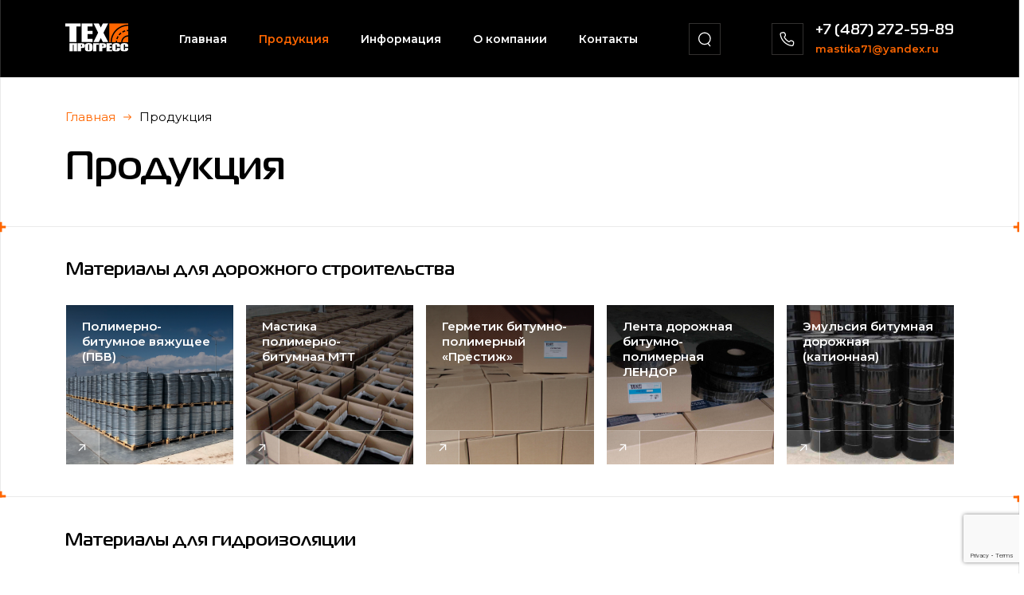

--- FILE ---
content_type: text/html; charset=UTF-8
request_url: https://techprogresst.ru/catalog/
body_size: 77404
content:

<!DOCTYPE html>
<html lang="en">

<head>
    <meta charset="UTF-8">
    <meta http-equiv="X-UA-Compatible" content="IE=edge">
    <meta name="viewport" content="width=device-width, initial-scale=1.0">
    <link href="/favicon.ico" rel="shortcut icon" type="image/x-icon">
    <title>Продукция &#8212; Техпрогресс</title>
<meta name='robots' content='max-image-preview:large' />
<link rel="alternate" title="oEmbed (JSON)" type="application/json+oembed" href="https://techprogresst.ru/wp-json/oembed/1.0/embed?url=https%3A%2F%2Ftechprogresst.ru%2Fcatalog%2F" />
<link rel="alternate" title="oEmbed (XML)" type="text/xml+oembed" href="https://techprogresst.ru/wp-json/oembed/1.0/embed?url=https%3A%2F%2Ftechprogresst.ru%2Fcatalog%2F&#038;format=xml" />
<style id='wp-img-auto-sizes-contain-inline-css' type='text/css'>
img:is([sizes=auto i],[sizes^="auto," i]){contain-intrinsic-size:3000px 1500px}
/*# sourceURL=wp-img-auto-sizes-contain-inline-css */
</style>
<style id='wp-emoji-styles-inline-css' type='text/css'>

	img.wp-smiley, img.emoji {
		display: inline !important;
		border: none !important;
		box-shadow: none !important;
		height: 1em !important;
		width: 1em !important;
		margin: 0 0.07em !important;
		vertical-align: -0.1em !important;
		background: none !important;
		padding: 0 !important;
	}
/*# sourceURL=wp-emoji-styles-inline-css */
</style>
<link rel='stylesheet' id='wp-block-library-css' href='https://techprogresst.ru/wp-includes/css/dist/block-library/style.min.css?ver=6.9' type='text/css' media='all' />
<style id='global-styles-inline-css' type='text/css'>
:root{--wp--preset--aspect-ratio--square: 1;--wp--preset--aspect-ratio--4-3: 4/3;--wp--preset--aspect-ratio--3-4: 3/4;--wp--preset--aspect-ratio--3-2: 3/2;--wp--preset--aspect-ratio--2-3: 2/3;--wp--preset--aspect-ratio--16-9: 16/9;--wp--preset--aspect-ratio--9-16: 9/16;--wp--preset--color--black: #000000;--wp--preset--color--cyan-bluish-gray: #abb8c3;--wp--preset--color--white: #ffffff;--wp--preset--color--pale-pink: #f78da7;--wp--preset--color--vivid-red: #cf2e2e;--wp--preset--color--luminous-vivid-orange: #ff6900;--wp--preset--color--luminous-vivid-amber: #fcb900;--wp--preset--color--light-green-cyan: #7bdcb5;--wp--preset--color--vivid-green-cyan: #00d084;--wp--preset--color--pale-cyan-blue: #8ed1fc;--wp--preset--color--vivid-cyan-blue: #0693e3;--wp--preset--color--vivid-purple: #9b51e0;--wp--preset--gradient--vivid-cyan-blue-to-vivid-purple: linear-gradient(135deg,rgb(6,147,227) 0%,rgb(155,81,224) 100%);--wp--preset--gradient--light-green-cyan-to-vivid-green-cyan: linear-gradient(135deg,rgb(122,220,180) 0%,rgb(0,208,130) 100%);--wp--preset--gradient--luminous-vivid-amber-to-luminous-vivid-orange: linear-gradient(135deg,rgb(252,185,0) 0%,rgb(255,105,0) 100%);--wp--preset--gradient--luminous-vivid-orange-to-vivid-red: linear-gradient(135deg,rgb(255,105,0) 0%,rgb(207,46,46) 100%);--wp--preset--gradient--very-light-gray-to-cyan-bluish-gray: linear-gradient(135deg,rgb(238,238,238) 0%,rgb(169,184,195) 100%);--wp--preset--gradient--cool-to-warm-spectrum: linear-gradient(135deg,rgb(74,234,220) 0%,rgb(151,120,209) 20%,rgb(207,42,186) 40%,rgb(238,44,130) 60%,rgb(251,105,98) 80%,rgb(254,248,76) 100%);--wp--preset--gradient--blush-light-purple: linear-gradient(135deg,rgb(255,206,236) 0%,rgb(152,150,240) 100%);--wp--preset--gradient--blush-bordeaux: linear-gradient(135deg,rgb(254,205,165) 0%,rgb(254,45,45) 50%,rgb(107,0,62) 100%);--wp--preset--gradient--luminous-dusk: linear-gradient(135deg,rgb(255,203,112) 0%,rgb(199,81,192) 50%,rgb(65,88,208) 100%);--wp--preset--gradient--pale-ocean: linear-gradient(135deg,rgb(255,245,203) 0%,rgb(182,227,212) 50%,rgb(51,167,181) 100%);--wp--preset--gradient--electric-grass: linear-gradient(135deg,rgb(202,248,128) 0%,rgb(113,206,126) 100%);--wp--preset--gradient--midnight: linear-gradient(135deg,rgb(2,3,129) 0%,rgb(40,116,252) 100%);--wp--preset--font-size--small: 13px;--wp--preset--font-size--medium: 20px;--wp--preset--font-size--large: 36px;--wp--preset--font-size--x-large: 42px;--wp--preset--spacing--20: 0.44rem;--wp--preset--spacing--30: 0.67rem;--wp--preset--spacing--40: 1rem;--wp--preset--spacing--50: 1.5rem;--wp--preset--spacing--60: 2.25rem;--wp--preset--spacing--70: 3.38rem;--wp--preset--spacing--80: 5.06rem;--wp--preset--shadow--natural: 6px 6px 9px rgba(0, 0, 0, 0.2);--wp--preset--shadow--deep: 12px 12px 50px rgba(0, 0, 0, 0.4);--wp--preset--shadow--sharp: 6px 6px 0px rgba(0, 0, 0, 0.2);--wp--preset--shadow--outlined: 6px 6px 0px -3px rgb(255, 255, 255), 6px 6px rgb(0, 0, 0);--wp--preset--shadow--crisp: 6px 6px 0px rgb(0, 0, 0);}:where(.is-layout-flex){gap: 0.5em;}:where(.is-layout-grid){gap: 0.5em;}body .is-layout-flex{display: flex;}.is-layout-flex{flex-wrap: wrap;align-items: center;}.is-layout-flex > :is(*, div){margin: 0;}body .is-layout-grid{display: grid;}.is-layout-grid > :is(*, div){margin: 0;}:where(.wp-block-columns.is-layout-flex){gap: 2em;}:where(.wp-block-columns.is-layout-grid){gap: 2em;}:where(.wp-block-post-template.is-layout-flex){gap: 1.25em;}:where(.wp-block-post-template.is-layout-grid){gap: 1.25em;}.has-black-color{color: var(--wp--preset--color--black) !important;}.has-cyan-bluish-gray-color{color: var(--wp--preset--color--cyan-bluish-gray) !important;}.has-white-color{color: var(--wp--preset--color--white) !important;}.has-pale-pink-color{color: var(--wp--preset--color--pale-pink) !important;}.has-vivid-red-color{color: var(--wp--preset--color--vivid-red) !important;}.has-luminous-vivid-orange-color{color: var(--wp--preset--color--luminous-vivid-orange) !important;}.has-luminous-vivid-amber-color{color: var(--wp--preset--color--luminous-vivid-amber) !important;}.has-light-green-cyan-color{color: var(--wp--preset--color--light-green-cyan) !important;}.has-vivid-green-cyan-color{color: var(--wp--preset--color--vivid-green-cyan) !important;}.has-pale-cyan-blue-color{color: var(--wp--preset--color--pale-cyan-blue) !important;}.has-vivid-cyan-blue-color{color: var(--wp--preset--color--vivid-cyan-blue) !important;}.has-vivid-purple-color{color: var(--wp--preset--color--vivid-purple) !important;}.has-black-background-color{background-color: var(--wp--preset--color--black) !important;}.has-cyan-bluish-gray-background-color{background-color: var(--wp--preset--color--cyan-bluish-gray) !important;}.has-white-background-color{background-color: var(--wp--preset--color--white) !important;}.has-pale-pink-background-color{background-color: var(--wp--preset--color--pale-pink) !important;}.has-vivid-red-background-color{background-color: var(--wp--preset--color--vivid-red) !important;}.has-luminous-vivid-orange-background-color{background-color: var(--wp--preset--color--luminous-vivid-orange) !important;}.has-luminous-vivid-amber-background-color{background-color: var(--wp--preset--color--luminous-vivid-amber) !important;}.has-light-green-cyan-background-color{background-color: var(--wp--preset--color--light-green-cyan) !important;}.has-vivid-green-cyan-background-color{background-color: var(--wp--preset--color--vivid-green-cyan) !important;}.has-pale-cyan-blue-background-color{background-color: var(--wp--preset--color--pale-cyan-blue) !important;}.has-vivid-cyan-blue-background-color{background-color: var(--wp--preset--color--vivid-cyan-blue) !important;}.has-vivid-purple-background-color{background-color: var(--wp--preset--color--vivid-purple) !important;}.has-black-border-color{border-color: var(--wp--preset--color--black) !important;}.has-cyan-bluish-gray-border-color{border-color: var(--wp--preset--color--cyan-bluish-gray) !important;}.has-white-border-color{border-color: var(--wp--preset--color--white) !important;}.has-pale-pink-border-color{border-color: var(--wp--preset--color--pale-pink) !important;}.has-vivid-red-border-color{border-color: var(--wp--preset--color--vivid-red) !important;}.has-luminous-vivid-orange-border-color{border-color: var(--wp--preset--color--luminous-vivid-orange) !important;}.has-luminous-vivid-amber-border-color{border-color: var(--wp--preset--color--luminous-vivid-amber) !important;}.has-light-green-cyan-border-color{border-color: var(--wp--preset--color--light-green-cyan) !important;}.has-vivid-green-cyan-border-color{border-color: var(--wp--preset--color--vivid-green-cyan) !important;}.has-pale-cyan-blue-border-color{border-color: var(--wp--preset--color--pale-cyan-blue) !important;}.has-vivid-cyan-blue-border-color{border-color: var(--wp--preset--color--vivid-cyan-blue) !important;}.has-vivid-purple-border-color{border-color: var(--wp--preset--color--vivid-purple) !important;}.has-vivid-cyan-blue-to-vivid-purple-gradient-background{background: var(--wp--preset--gradient--vivid-cyan-blue-to-vivid-purple) !important;}.has-light-green-cyan-to-vivid-green-cyan-gradient-background{background: var(--wp--preset--gradient--light-green-cyan-to-vivid-green-cyan) !important;}.has-luminous-vivid-amber-to-luminous-vivid-orange-gradient-background{background: var(--wp--preset--gradient--luminous-vivid-amber-to-luminous-vivid-orange) !important;}.has-luminous-vivid-orange-to-vivid-red-gradient-background{background: var(--wp--preset--gradient--luminous-vivid-orange-to-vivid-red) !important;}.has-very-light-gray-to-cyan-bluish-gray-gradient-background{background: var(--wp--preset--gradient--very-light-gray-to-cyan-bluish-gray) !important;}.has-cool-to-warm-spectrum-gradient-background{background: var(--wp--preset--gradient--cool-to-warm-spectrum) !important;}.has-blush-light-purple-gradient-background{background: var(--wp--preset--gradient--blush-light-purple) !important;}.has-blush-bordeaux-gradient-background{background: var(--wp--preset--gradient--blush-bordeaux) !important;}.has-luminous-dusk-gradient-background{background: var(--wp--preset--gradient--luminous-dusk) !important;}.has-pale-ocean-gradient-background{background: var(--wp--preset--gradient--pale-ocean) !important;}.has-electric-grass-gradient-background{background: var(--wp--preset--gradient--electric-grass) !important;}.has-midnight-gradient-background{background: var(--wp--preset--gradient--midnight) !important;}.has-small-font-size{font-size: var(--wp--preset--font-size--small) !important;}.has-medium-font-size{font-size: var(--wp--preset--font-size--medium) !important;}.has-large-font-size{font-size: var(--wp--preset--font-size--large) !important;}.has-x-large-font-size{font-size: var(--wp--preset--font-size--x-large) !important;}
/*# sourceURL=global-styles-inline-css */
</style>

<style id='classic-theme-styles-inline-css' type='text/css'>
/*! This file is auto-generated */
.wp-block-button__link{color:#fff;background-color:#32373c;border-radius:9999px;box-shadow:none;text-decoration:none;padding:calc(.667em + 2px) calc(1.333em + 2px);font-size:1.125em}.wp-block-file__button{background:#32373c;color:#fff;text-decoration:none}
/*# sourceURL=/wp-includes/css/classic-themes.min.css */
</style>
<link rel='stylesheet' id='contact-form-7-css' href='https://techprogresst.ru/wp-content/plugins/contact-form-7/includes/css/styles.css?ver=5.9.4' type='text/css' media='all' />
<link rel='stylesheet' id='main-css' href='https://techprogresst.ru/wp-content/themes/tech/style.css?ver=6.9' type='text/css' media='all' />
<link rel='stylesheet' id='swiper-css' href='https://techprogresst.ru/wp-content/plugins/elementor/assets/lib/swiper/v8/css/swiper.min.css?ver=8.4.5' type='text/css' media='all' />
<link rel='stylesheet' id='tech-css' href='https://techprogresst.ru/wp-content/themes/tech/assets/css/style.min.css' type='text/css' media='all' />
<script type="text/javascript" src="https://techprogresst.ru/wp-content/themes/tech/assets/vendor/jquery-3.7.1.min.js?ver=6.9" id="jquery-js"></script>
<link rel="https://api.w.org/" href="https://techprogresst.ru/wp-json/" /><link rel="alternate" title="JSON" type="application/json" href="https://techprogresst.ru/wp-json/wp/v2/pages/2" /><link rel="EditURI" type="application/rsd+xml" title="RSD" href="https://techprogresst.ru/xmlrpc.php?rsd" />
<meta name="generator" content="WordPress 6.9" />
<link rel="canonical" href="https://techprogresst.ru/catalog/" />
<link rel='shortlink' href='https://techprogresst.ru/?p=2' />
<meta name="generator" content="Elementor 3.22.3; features: e_optimized_assets_loading, e_optimized_css_loading, e_font_icon_svg, additional_custom_breakpoints, e_optimized_control_loading, e_lazyload; settings: css_print_method-external, google_font-enabled, font_display-swap">
			<style>
				.e-con.e-parent:nth-of-type(n+4):not(.e-lazyloaded):not(.e-no-lazyload),
				.e-con.e-parent:nth-of-type(n+4):not(.e-lazyloaded):not(.e-no-lazyload) * {
					background-image: none !important;
				}
				@media screen and (max-height: 1024px) {
					.e-con.e-parent:nth-of-type(n+3):not(.e-lazyloaded):not(.e-no-lazyload),
					.e-con.e-parent:nth-of-type(n+3):not(.e-lazyloaded):not(.e-no-lazyload) * {
						background-image: none !important;
					}
				}
				@media screen and (max-height: 640px) {
					.e-con.e-parent:nth-of-type(n+2):not(.e-lazyloaded):not(.e-no-lazyload),
					.e-con.e-parent:nth-of-type(n+2):not(.e-lazyloaded):not(.e-no-lazyload) * {
						background-image: none !important;
					}
				}
			</style>
			</head>

<body>
<div class="wrap-all">
    <div class="wrap-content">
        <!-- START header -->
        <header class="header js-header">
            <div class="wrapper wrapper_right wrapper_left wrapper_light">
                <div class="container">
                    <div class="g-row g-row_xl g-row_xl-md g-row_middle">
                        <div class="g-col d-lg-none">
                            <a href="https://techprogresst.ru/" class="custom-logo-link" rel="home"><img width="79" height="36" src="https://techprogresst.ru/wp-content/uploads/2024/05/logo.svg" class="custom-logo" alt="Техпрогресс" decoding="async" /></a>                        </div>

                            <div class="g-col g-col_full">
                                <div class="search-wrapper">
                                    <div class="g-row g-row_xl g-row_xl-md g-row_middle">
                                        <div class="g-col d-none d-lg-block">
                                            <button class="burger button js-header-menu-button">
                                                <span class="burger__icon d-block">
                                                    <span class="burger__line d-block"></span>
                                                    <span class="burger__line d-block"></span>
                                                    <span class="burger__line d-block"></span>
                                                </span>
                                        </button>
                                    </div>

                                    <div class="g-col d-none d-lg-block g-col_full text-center">
                                        <a href="https://techprogresst.ru/" class="custom-logo-link" rel="home"><img width="79" height="36" src="https://techprogresst.ru/wp-content/uploads/2024/05/logo.svg" class="custom-logo" alt="Техпрогресс" decoding="async" /></a>                                    </div>

                                        <div class="header-menu g-col g-col_full d-lg-none js-header-menu">
                                            <div class="header-menu__wrapper">
                                                <div class="menu-header-menu-container"><ul id="menu-header-menu" class="menu"><li id="menu-item-16" class="menu-item menu-item-type-post_type menu-item-object-page menu-item-home menu-item-16"><a href="https://techprogresst.ru/">Главная</a></li>
<li id="menu-item-13" class="menu-item menu-item-type-post_type menu-item-object-page current-menu-item page_item page-item-2 current_page_item menu-item-13"><a href="https://techprogresst.ru/catalog/" aria-current="page">Продукция</a></li>
<li id="menu-item-146" class="menu-item menu-item-type-post_type menu-item-object-page menu-item-146"><a href="https://techprogresst.ru/info/">Информация</a></li>
<li id="menu-item-149" class="menu-item menu-item-type-post_type menu-item-object-page menu-item-149"><a href="https://techprogresst.ru/about/">О компании</a></li>
<li id="menu-item-154" class="menu-item menu-item-type-post_type menu-item-object-page menu-item-154"><a href="https://techprogresst.ru/contacts/">Контакты</a></li>
</ul></div>
                                            <div class="d-none d-lg-block">
                                                <div class="header-contacts">
                                                    <div class="header-contacts__item">
                                                        <div class="g-row">
                                                            <div class="g-col">
                                                                <div class="icon-22 color-primary">
                                                                    <svg>
                                                                        <use xlink:href="https://techprogresst.ru/wp-content/themes/tech/assets/icons/sprite.svg#icon-phone"></use>
                                                                    </svg>
                                                                </div>
                                                            </div>

                                                            <div class="g-col g-col_full">
                                                                <a href="tel:+7 (487) 272-59-89"
                                                                   class="header-contacts__phone title-6">
                                                                    +7 (487) 272-59-89                                                                </a>
                                                            </div>
                                                        </div>
                                                    </div>

                                                    <div class="header-contacts__item">
                                                        <div class="g-row">
                                                            <div class="g-col">
                                                                <div class="icon-22 color-primary">
                                                                    <svg>
                                                                        <use xlink:href="https://techprogresst.ru/wp-content/themes/tech/assets/icons/sprite.svg#icon-email"></use>
                                                                    </svg>
                                                                </div>
                                                            </div>

                                                            <div class="g-col g-col_full">
                                                                <a href="mailto:mastika71@yandex.ru" class="header-contacts__email link fw-semibold">
                                                                    mastika71@yandex.ru                                                                </a>
                                                            </div>
                                                        </div>
                                                    </div>
                                                </div>
                                            </div>
                                        </div>
                                    </div>
                                    <div class="g-col">
                                        <div class="search">
    <button class="button button_border js-search-open">
        <span class="icon-22 d-block">
            <svg>
                <use xlink:href="https://techprogresst.ru/wp-content/themes/tech/assets/icons/sprite.svg#icon-search"></use>
            </svg>
        </span>
    </button>

    <div class="search__form form js-search-form">
        <form role="search" method="get" id="searchform" action="https://techprogresst.ru/" >
            <input class="input search__input" type="text" value="" name="s" placeholder="Поиск" />
            <!-- Обратите внимание на изменение атрибута name выше -->
            <button class="search__reset button js-search-close" type="reset">
                <span class="icon-18 d-block">
                    <svg>
                        <use xlink:href="https://techprogresst.ru/wp-content/themes/tech/assets/icons/sprite.svg#icon-close"></use>
                    </svg>
                </span>
            </button>
            <button class="search__button button button_primary" type="submit">Найти</button>
        </form>
    </div>
</div>
                                    </div>
                                </div>
                            </div>
                        </div>

                        <div class="g-col">
                            <div class="header-contacts relative">
                                <div class="header-contacts__icon relative js-header-contacts-button">
                                    <div class="header-contacts__close icon-22">
                                        <svg>
                                            <use xlink:href="https://techprogresst.ru/wp-content/themes/tech/assets/icons/sprite.svg#icon-phone"></use>
                                        </svg>
                                    </div>
                                    <div class="header-contacts__open d-none d-lg-block icon-22">
                                        <svg>
                                            <use xlink:href="https://techprogresst.ru/wp-content/themes/tech/assets/icons/sprite.svg#icon-close"></use>
                                        </svg>
                                    </div>
                                </div>

                                <div class="header-contacts__info d-lg-none js-header-contacts">
                                    <div class="header-contacts__item">
                                        <div class="g-row">
                                            <div class="g-col d-none d-lg-block">
                                                <div class="icon-18 color-grey">
                                                    <svg>
                                                        <use xlink:href="https://techprogresst.ru/wp-content/themes/tech/assets/icons/sprite.svg#icon-phone"></use>
                                                    </svg>
                                                </div>
                                            </div>

                                            <div class="g-col g-col_full">
                                                <a href="tel:+7 (487) 272-59-89"
                                                   class="header-contacts__phone title-6">
                                                    +7 (487) 272-59-89                                                </a>
                                            </div>
                                        </div>
                                    </div>

                                    <div class="header-contacts__item">
                                        <div class="g-row">
                                            <div class="g-col d-none d-lg-block">
                                                <div class="icon-18 color-grey">
                                                    <svg>
                                                        <use xlink:href="https://techprogresst.ru/wp-content/themes/tech/assets/icons/sprite.svg#icon-email"></use>
                                                    </svg>
                                                </div>
                                            </div>

                                            <div class="g-col g-col_full">
                                                <a href="mailto:mastika71@yandex.ru"
                                                   class="header-contacts__email link fw-semibold">
                                                    mastika71@yandex.ru                                                </a>
                                            </div>
                                        </div>
                                    </div>
                                </div>
                            </div>
                        </div>
                    </div>
                </div>
            </div>
        </header><!-- END header -->

<div class="section-border section-border_bottom">
    <div class="wrapper wrapper_right wrapper_left section_top-md section_bottom-md">
        <div class="wrapper__icon wrapper__icon_left-bottom">
            <svg>
                <use xlink:href="https://techprogresst.ru/wp-content/themes/tech/assets/icons/sprite.svg#icon-plus"></use>
            </svg>
        </div>
        <div class="wrapper__icon wrapper__icon_right-bottom">
            <svg>
                <use xlink:href="https://techprogresst.ru/wp-content/themes/tech/assets/icons/sprite.svg#icon-plus"></use>
            </svg>
        </div>

        <div class="container">
            <div class="breadcrumbs" itemscope itemtype="http://schema.org/BreadcrumbList"><span itemprop="itemListElement" itemscope itemtype="http://schema.org/ListItem"><a href="https://techprogresst.ru" itemprop="item" class="link"><span itemprop="name">Главная</span></a></span><span class="kb_sep"><span class="breadcrumbs__separator"></span></span>
<span class="kb_title">Продукция</span></div>
            <h1 class="page-title">Продукция</h1>        </div>
    </div>
</div>

<div class="wrapper wrapper_left section_top-md section_bottom-md wrapper_bottom" id="menu-build">
    <div class="wrapper__icon wrapper__icon_left-bottom">
        <svg>
            <use xlink:href="https://techprogresst.ru/wp-content/themes/tech/assets/icons/sprite.svg#icon-triangle-bottom-left"></use>
        </svg>
    </div>

    <div class="container">
        <ul class="main-menu-inside">
<li>
<h5 class="main-menu__name">Материалы для дорожного строительства</h5>
<ul class="main-menu__list g-row g-row_wrap g-row_md">
<li class="main-menu__item g-col g-col_20 g-col_lg-25 g-col_md-33 g-col_sm-50">

<a class="main-menu__link d-block relative" href="https://techprogresst.ru/catalog/%d0%bc%d0%b0%d1%82%d0%b5%d1%80%d0%b8%d0%b0%d0%bb%d1%8b-%d0%b4%d0%bb%d1%8f-%d0%b4%d0%be%d1%80%d0%be%d0%b6%d0%bd%d0%be%d0%b3%d0%be-%d1%81%d1%82%d1%80%d0%be%d0%b8%d1%82%d0%b5%d0%bb%d1%8c%d1%81%d1%82/%d0%bf%d0%be%d0%bb%d0%b8%d0%bc%d0%b5%d1%80%d0%bd%d0%be-%d0%b1%d0%b8%d1%82%d1%83%d0%bc%d0%bd%d0%be%d0%b5-%d0%b2%d1%8f%d0%b6%d1%83%d1%89%d0%b5%d0%b5-%d0%bf%d0%b1%d0%b2/">

<span class="main-menu__title fw-semibold color-white d-block">Полимерно-битумное вяжущее (ПБВ)</span>

<img class="main-menu__image img-cover" src="https://techprogresst.ru/wp-content/uploads/2024/05/product.png" alt="Полимерно-битумное вяжущее (ПБВ)">

<span class="main-menu__bottom d-block">

<span class="main-menu__arrow button">

<span class="icon-18 d-block"><svg><use xlink:href="/wp-content/themes/tech/assets/icons/sprite.svg#icon-link-arrow"></use></svg></span>

</span>

</span>

</a>

</li>

<li class="main-menu__item g-col g-col_20 g-col_lg-25 g-col_md-33 g-col_sm-50">

<a class="main-menu__link d-block relative" href="https://techprogresst.ru/catalog/%d0%bc%d0%b0%d1%82%d0%b5%d1%80%d0%b8%d0%b0%d0%bb%d1%8b-%d0%b4%d0%bb%d1%8f-%d0%b4%d0%be%d1%80%d0%be%d0%b6%d0%bd%d0%be%d0%b3%d0%be-%d1%81%d1%82%d1%80%d0%be%d0%b8%d1%82%d0%b5%d0%bb%d1%8c%d1%81%d1%82/%d0%bc%d0%b0%d1%81%d1%82%d0%b8%d0%ba%d0%b0-%d0%bf%d0%be%d0%bb%d0%b8%d0%bc%d0%b5%d1%80%d0%bd%d0%be-%d0%b1%d0%b8%d1%82%d1%83%d0%bc%d0%bd%d0%b0%d1%8f-%d0%bc%d1%82%d1%82/">

<span class="main-menu__title fw-semibold color-white d-block">Мастика полимерно-битумная МТТ</span>

<img class="main-menu__image img-cover" src="https://techprogresst.ru/wp-content/uploads/2024/05/���⨪�-�������୮-���㬭��-min-scaled.jpg" alt="Мастика полимерно-битумная МТТ">

<span class="main-menu__bottom d-block">

<span class="main-menu__arrow button">

<span class="icon-18 d-block"><svg><use xlink:href="/wp-content/themes/tech/assets/icons/sprite.svg#icon-link-arrow"></use></svg></span>

</span>

</span>

</a>

</li>

<li class="main-menu__item g-col g-col_20 g-col_lg-25 g-col_md-33 g-col_sm-50">

<a class="main-menu__link d-block relative" href="https://techprogresst.ru/catalog/%d0%bc%d0%b0%d1%82%d0%b5%d1%80%d0%b8%d0%b0%d0%bb%d1%8b-%d0%b4%d0%bb%d1%8f-%d0%b4%d0%be%d1%80%d0%be%d0%b6%d0%bd%d0%be%d0%b3%d0%be-%d1%81%d1%82%d1%80%d0%be%d0%b8%d1%82%d0%b5%d0%bb%d1%8c%d1%81%d1%82/%d0%b3%d0%b5%d1%80%d0%bc%d0%b5%d1%82%d0%b8%d0%ba-%d0%b1%d0%b8%d1%82%d1%83%d0%bc%d0%bd%d0%be-%d0%bf%d0%be%d0%bb%d0%b8%d0%bc%d0%b5%d1%80%d0%bd%d1%8b%d0%b9-%d0%bf%d1%80%d0%b5%d1%81%d1%82%d0%b8/">

<span class="main-menu__title fw-semibold color-white d-block">Герметик битумно-полимерный «Престиж»</span>

<img class="main-menu__image img-cover" src="https://techprogresst.ru/wp-content/uploads/2024/05/1111-scaled.jpeg" alt="Герметик битумно-полимерный «Престиж»">

<span class="main-menu__bottom d-block">

<span class="main-menu__arrow button">

<span class="icon-18 d-block"><svg><use xlink:href="/wp-content/themes/tech/assets/icons/sprite.svg#icon-link-arrow"></use></svg></span>

</span>

</span>

</a>

</li>

<li class="main-menu__item g-col g-col_20 g-col_lg-25 g-col_md-33 g-col_sm-50">

<a class="main-menu__link d-block relative" href="https://techprogresst.ru/catalog/%d0%bc%d0%b0%d1%82%d0%b5%d1%80%d0%b8%d0%b0%d0%bb%d1%8b-%d0%b4%d0%bb%d1%8f-%d0%b4%d0%be%d1%80%d0%be%d0%b6%d0%bd%d0%be%d0%b3%d0%be-%d1%81%d1%82%d1%80%d0%be%d0%b8%d1%82%d0%b5%d0%bb%d1%8c%d1%81%d1%82/%d0%bb%d0%b5%d0%bd%d1%82%d0%b0-%d0%b4%d0%be%d1%80%d0%be%d0%b6%d0%bd%d0%b0%d1%8f-%d0%b1%d0%b8%d1%82%d1%83%d0%bc%d0%bd%d0%be-%d0%bf%d0%be%d0%bb%d0%b8%d0%bc%d0%b5%d1%80%d0%bd%d0%b0%d1%8f-%d0%bb%d0%b5/">

<span class="main-menu__title fw-semibold color-white d-block">Лента дорожная битумно-полимерная ЛЕНДОР</span>

<img class="main-menu__image img-cover" src="https://techprogresst.ru/wp-content/uploads/2024/05/����-��஦���-���㬭�-������ୠ�-min-scaled.jpg" alt="Лента дорожная битумно-полимерная ЛЕНДОР">

<span class="main-menu__bottom d-block">

<span class="main-menu__arrow button">

<span class="icon-18 d-block"><svg><use xlink:href="/wp-content/themes/tech/assets/icons/sprite.svg#icon-link-arrow"></use></svg></span>

</span>

</span>

</a>

</li>

<li class="main-menu__item g-col g-col_20 g-col_lg-25 g-col_md-33 g-col_sm-50">

<a class="main-menu__link d-block relative" href="https://techprogresst.ru/catalog/%d0%bc%d0%b0%d1%82%d0%b5%d1%80%d0%b8%d0%b0%d0%bb%d1%8b-%d0%b4%d0%bb%d1%8f-%d0%b4%d0%be%d1%80%d0%be%d0%b6%d0%bd%d0%be%d0%b3%d0%be-%d1%81%d1%82%d1%80%d0%be%d0%b8%d1%82%d0%b5%d0%bb%d1%8c%d1%81%d1%82/%d1%8d%d0%bc%d1%83%d0%bb%d1%8c%d1%81%d0%b8%d1%8f-%d0%b1%d0%b8%d1%82%d1%83%d0%bc%d0%bd%d0%b0%d1%8f-%d0%b4%d0%be%d1%80%d0%be%d0%b6%d0%bd%d0%b0%d1%8f-%d0%ba%d0%b0%d1%82%d0%b8%d0%be%d0%bd%d0%bd%d0%b0/">

<span class="main-menu__title fw-semibold color-white d-block">Эмульсия битумная дорожная (катионная)</span>

<img class="main-menu__image img-cover" src="https://techprogresst.ru/wp-content/uploads/2024/06/эмульсия-битумная_2.jpg" alt="Эмульсия битумная дорожная (катионная)">

<span class="main-menu__bottom d-block">

<span class="main-menu__arrow button">

<span class="icon-18 d-block"><svg><use xlink:href="/wp-content/themes/tech/assets/icons/sprite.svg#icon-link-arrow"></use></svg></span>

</span>

</span>

</a>

</li>
</ul>
</li>
</li>
</li>
</li>
</li>
</li>
</ul>
    </div>
</div>

<div class="wrapper wrapper_right section_top-md section_bottom-md wrapper_bottom" id="menu-hydro">
    <div class="wrapper__icon wrapper__icon_right-top">
        <svg>
            <use xlink:href="https://techprogresst.ru/wp-content/themes/tech/assets/icons/sprite.svg#icon-triangle-top-right"></use>
        </svg>
    </div>
    <div class="wrapper__icon wrapper__icon_right-bottom">
        <svg>
            <use xlink:href="https://techprogresst.ru/wp-content/themes/tech/assets/icons/sprite.svg#icon-triangle-bottom"></use>
        </svg>
    </div>

    <div class="container">
        <ul class="main-menu-inside">
<li>
<h5 class="main-menu__name">Материалы  для гидроизоляции</h5>
<ul class="main-menu__list g-row g-row_wrap g-row_md">
<li class="main-menu__item g-col g-col_20 g-col_lg-25 g-col_md-33 g-col_sm-50">

<a class="main-menu__link d-block relative" href="https://techprogresst.ru/catalog/%d0%bc%d0%b0%d1%82%d0%b5%d1%80%d0%b8%d0%b0%d0%bb%d1%8b-%d0%b4%d0%bb%d1%8f-%d0%b3%d0%b8%d0%b4%d1%80%d0%be%d0%b8%d0%b7%d0%be%d0%bb%d1%8f%d1%86%d0%b8%d0%b8/%d0%bb%d0%b5%d0%bd%d1%82%d0%b0-%d0%bb%d0%b8%d1%82/">

<span class="main-menu__title fw-semibold color-white d-block">Лента ЛИТ</span>

<img class="main-menu__image img-cover" src="https://techprogresst.ru/wp-content/uploads/2024/05/lit-scaled.jpg" alt="Лента ЛИТ">

<span class="main-menu__bottom d-block">

<span class="main-menu__arrow button">

<span class="icon-18 d-block"><svg><use xlink:href="/wp-content/themes/tech/assets/icons/sprite.svg#icon-link-arrow"></use></svg></span>

</span>

</span>

</a>

</li>

<li class="main-menu__item g-col g-col_20 g-col_lg-25 g-col_md-33 g-col_sm-50">

<a class="main-menu__link d-block relative" href="https://techprogresst.ru/catalog/%d0%bc%d0%b0%d1%82%d0%b5%d1%80%d0%b8%d0%b0%d0%bb%d1%8b-%d0%b4%d0%bb%d1%8f-%d0%b3%d0%b8%d0%b4%d1%80%d0%be%d0%b8%d0%b7%d0%be%d0%bb%d1%8f%d1%86%d0%b8%d0%b8/%d0%bc%d0%b0%d1%81%d1%82%d0%b8%d0%ba%d0%b0-%d0%b1%d0%b8%d1%82%d1%83%d0%bc%d0%bd%d0%b0%d1%8f-%d0%ba%d1%80%d0%be%d0%b2%d0%b5%d0%bb%d1%8c%d0%bd%d0%b0%d1%8f-%d0%b3%d0%be%d1%80%d1%8f%d1%87%d0%b0%d1%8f/">

<span class="main-menu__title fw-semibold color-white d-block">Мастика битумная кровельная горячая МБК-Г 75</span>

<img class="main-menu__image img-cover" src="https://techprogresst.ru/wp-content/uploads/2024/05/����⨪�-���㬭��-�஢��쭠�-������-min.jpg" alt="Мастика битумная кровельная горячая МБК-Г 75">

<span class="main-menu__bottom d-block">

<span class="main-menu__arrow button">

<span class="icon-18 d-block"><svg><use xlink:href="/wp-content/themes/tech/assets/icons/sprite.svg#icon-link-arrow"></use></svg></span>

</span>

</span>

</a>

</li>

<li class="main-menu__item g-col g-col_20 g-col_lg-25 g-col_md-33 g-col_sm-50">

<a class="main-menu__link d-block relative" href="https://techprogresst.ru/catalog/%d0%bc%d0%b0%d1%82%d0%b5%d1%80%d0%b8%d0%b0%d0%bb%d1%8b-%d0%b4%d0%bb%d1%8f-%d0%b3%d0%b8%d0%b4%d1%80%d0%be%d0%b8%d0%b7%d0%be%d0%bb%d1%8f%d1%86%d0%b8%d0%b8/%d0%bc%d0%b0%d1%81%d1%82%d0%b8%d0%ba%d0%b0-%d0%b1%d0%b8%d1%82%d1%83%d0%bc%d0%bd%d0%be-%d0%bf%d0%be%d0%bb%d0%b8%d0%bc%d0%b5%d1%80%d0%bd%d0%b0%d1%8f-%d1%81-%d0%bf%d0%be%d0%b2%d1%8b%d1%88%d0%b5%d0%bd/">

<span class="main-menu__title fw-semibold color-white d-block">Мастика битумно-полимерная с повышенными адгезионными свойствами</span>

<img class="main-menu__image img-cover" src="https://techprogresst.ru/wp-content/uploads/2024/05/���⨪�-���㬭�-�������ୠ�-�-����襭�묨-min-min-scaled.jpg" alt="Мастика битумно-полимерная с повышенными адгезионными свойствами">

<span class="main-menu__bottom d-block">

<span class="main-menu__arrow button">

<span class="icon-18 d-block"><svg><use xlink:href="/wp-content/themes/tech/assets/icons/sprite.svg#icon-link-arrow"></use></svg></span>

</span>

</span>

</a>

</li>

<li class="main-menu__item g-col g-col_20 g-col_lg-25 g-col_md-33 g-col_sm-50">

<a class="main-menu__link d-block relative" href="https://techprogresst.ru/catalog/%d0%bc%d0%b0%d1%82%d0%b5%d1%80%d0%b8%d0%b0%d0%bb%d1%8b-%d0%b4%d0%bb%d1%8f-%d0%b3%d0%b8%d0%b4%d1%80%d0%be%d0%b8%d0%b7%d0%be%d0%bb%d1%8f%d1%86%d0%b8%d0%b8/%d0%bc%d0%b0%d1%81%d1%82%d0%b8%d0%ba%d0%b0-%d0%b1%d0%b8%d1%82%d1%83%d0%bc%d0%bd%d0%be-%d1%80%d0%b5%d0%b7%d0%b8%d0%bd%d0%be%d0%b2%d0%b0%d1%8f-%d0%bc%d0%b1%d1%80/">

<span class="main-menu__title fw-semibold color-white d-block">Мастика битумно-резиновая МБР</span>

<img class="main-menu__image img-cover" src="https://techprogresst.ru/wp-content/uploads/2024/05/���⨪�-���㬭�-१������-min-scaled.jpg" alt="Мастика битумно-резиновая МБР">

<span class="main-menu__bottom d-block">

<span class="main-menu__arrow button">

<span class="icon-18 d-block"><svg><use xlink:href="/wp-content/themes/tech/assets/icons/sprite.svg#icon-link-arrow"></use></svg></span>

</span>

</span>

</a>

</li>
</ul>
</li>
</li>
</li>
</li>
</li>
</ul>
    </div>
</div>

<div class="wrapper wrapper_left section_top-md section_bottom-md wrapper_bottom" id="menu-cold">
    <div class="wrapper__icon wrapper__icon_left-bottom">
        <svg>
            <use xlink:href="https://techprogresst.ru/wp-content/themes/tech/assets/icons/sprite.svg#icon-triangle-bottom-left"></use>
        </svg>
    </div>
    <div class="wrapper__icon wrapper__icon_left-top">
        <svg>
            <use xlink:href="https://techprogresst.ru/wp-content/themes/tech/assets/icons/sprite.svg#icon-triangle-top"></use>
        </svg>
    </div>

    <div class="container">
        <ul class="main-menu-inside">
<li>
<h5 class="main-menu__name">Материалы холодного нанесения</h5>
<ul class="main-menu__list g-row g-row_wrap g-row_md">
<li class="main-menu__item g-col g-col_20 g-col_lg-25 g-col_md-33 g-col_sm-50">

<a class="main-menu__link d-block relative" href="https://techprogresst.ru/catalog/%d0%bc%d0%b0%d1%82%d0%b5%d1%80%d0%b8%d0%b0%d0%bb%d1%8b-%d1%85%d0%be%d0%bb%d0%be%d0%b4%d0%bd%d0%be%d0%b3%d0%be-%d0%bd%d0%b0%d0%bd%d0%b5%d1%81%d0%b5%d0%bd%d0%b8%d1%8f/%d0%bc%d0%b0%d1%81%d1%82%d0%b8%d0%ba%d0%b0-%d0%b1%d0%b8%d1%82%d1%83%d0%bc%d0%bd%d0%b0%d1%8f-%d0%bd%d0%b5%d1%84%d1%82%d0%b5%d0%bf%d0%be%d0%bb%d0%b8%d0%bc%d0%b5%d1%80%d0%bd%d0%b0%d1%8f/">

<span class="main-menu__title fw-semibold color-white d-block">Мастика битумная нефтеполимерная</span>

<img class="main-menu__image img-cover" src="https://techprogresst.ru/wp-content/uploads/2024/05/���⨪�_���㬭��_���⥯�����ୠ�-min-scaled.jpg" alt="Мастика битумная нефтеполимерная">

<span class="main-menu__bottom d-block">

<span class="main-menu__arrow button">

<span class="icon-18 d-block"><svg><use xlink:href="/wp-content/themes/tech/assets/icons/sprite.svg#icon-link-arrow"></use></svg></span>

</span>

</span>

</a>

</li>

<li class="main-menu__item g-col g-col_20 g-col_lg-25 g-col_md-33 g-col_sm-50">

<a class="main-menu__link d-block relative" href="https://techprogresst.ru/catalog/%d0%bc%d0%b0%d1%82%d0%b5%d1%80%d0%b8%d0%b0%d0%bb%d1%8b-%d1%85%d0%be%d0%bb%d0%be%d0%b4%d0%bd%d0%be%d0%b3%d0%be-%d0%bd%d0%b0%d0%bd%d0%b5%d1%81%d0%b5%d0%bd%d0%b8%d1%8f/%d0%bc%d0%b0%d1%81%d1%82%d0%b8%d0%ba%d0%b0-%d0%b1%d0%b8%d1%82%d1%83%d0%bc%d0%bd%d0%b0%d1%8f-%d1%83%d0%bd%d0%b8%d0%b2%d0%b5%d1%80%d1%81%d0%b0%d0%bb%d1%8c%d0%bd%d0%b0%d1%8f/">

<span class="main-menu__title fw-semibold color-white d-block">Мастика битумная универсальная</span>

<img class="main-menu__image img-cover" src="https://techprogresst.ru/wp-content/uploads/2024/05/����⨪�-���㬭��-㭨���ᠫ쭠�-min-scaled.jpg" alt="Мастика битумная универсальная">

<span class="main-menu__bottom d-block">

<span class="main-menu__arrow button">

<span class="icon-18 d-block"><svg><use xlink:href="/wp-content/themes/tech/assets/icons/sprite.svg#icon-link-arrow"></use></svg></span>

</span>

</span>

</a>

</li>

<li class="main-menu__item g-col g-col_20 g-col_lg-25 g-col_md-33 g-col_sm-50">

<a class="main-menu__link d-block relative" href="https://techprogresst.ru/catalog/%d0%bc%d0%b0%d1%82%d0%b5%d1%80%d0%b8%d0%b0%d0%bb%d1%8b-%d1%85%d0%be%d0%bb%d0%be%d0%b4%d0%bd%d0%be%d0%b3%d0%be-%d0%bd%d0%b0%d0%bd%d0%b5%d1%81%d0%b5%d0%bd%d0%b8%d1%8f/%d0%bf%d0%be%d0%bb%d0%b8%d0%bc%d0%b5%d1%80%d0%bd%d0%be-%d0%b1%d0%b8%d1%82%d1%83%d0%bc%d0%bd%d1%8b%d0%b9-%d0%b8%d0%b7%d0%be%d0%bb%d1%8f%d1%86%d0%b8%d0%be%d0%bd%d0%bd%d1%8b%d0%b9-%d0%bc%d0%b0%d1%82/">

<span class="main-menu__title fw-semibold color-white d-block">Полимерно-битумный изоляционный материал «ПБИМ»</span>

<img class="main-menu__image img-cover" src="https://techprogresst.ru/wp-content/uploads/2024/05/������୮-���㬭�_�����樮���_����ਠ��-min-scaled.jpg" alt="Полимерно-битумный изоляционный материал «ПБИМ»">

<span class="main-menu__bottom d-block">

<span class="main-menu__arrow button">

<span class="icon-18 d-block"><svg><use xlink:href="/wp-content/themes/tech/assets/icons/sprite.svg#icon-link-arrow"></use></svg></span>

</span>

</span>

</a>

</li>

<li class="main-menu__item g-col g-col_20 g-col_lg-25 g-col_md-33 g-col_sm-50">

<a class="main-menu__link d-block relative" href="https://techprogresst.ru/catalog/%d0%bc%d0%b0%d1%82%d0%b5%d1%80%d0%b8%d0%b0%d0%bb%d1%8b-%d1%85%d0%be%d0%bb%d0%be%d0%b4%d0%bd%d0%be%d0%b3%d0%be-%d0%bd%d0%b0%d0%bd%d0%b5%d1%81%d0%b5%d0%bd%d0%b8%d1%8f/%d0%bf%d1%80%d0%b0%d0%b9%d0%bc%d0%b5%d1%80-%d0%b1%d0%b8%d1%82%d1%83%d0%bc%d0%bd%d1%8b%d0%b9/">

<span class="main-menu__title fw-semibold color-white d-block">Праймер битумный</span>

<img class="main-menu__image img-cover" src="https://techprogresst.ru/wp-content/uploads/2024/06/Праймер-битумный_1_4.jpg" alt="Праймер битумный">

<span class="main-menu__bottom d-block">

<span class="main-menu__arrow button">

<span class="icon-18 d-block"><svg><use xlink:href="/wp-content/themes/tech/assets/icons/sprite.svg#icon-link-arrow"></use></svg></span>

</span>

</span>

</a>

</li>

<li class="main-menu__item g-col g-col_20 g-col_lg-25 g-col_md-33 g-col_sm-50">

<a class="main-menu__link d-block relative" href="https://techprogresst.ru/catalog/%d0%bc%d0%b0%d1%82%d0%b5%d1%80%d0%b8%d0%b0%d0%bb%d1%8b-%d1%85%d0%be%d0%bb%d0%be%d0%b4%d0%bd%d0%be%d0%b3%d0%be-%d0%bd%d0%b0%d0%bd%d0%b5%d1%81%d0%b5%d0%bd%d0%b8%d1%8f/%d0%bf%d1%80%d0%b0%d0%b9%d0%bc%d0%b5%d1%80-%d0%b1%d0%b8%d1%82%d1%83%d0%bc%d0%bd%d1%8b%d0%b9-%d0%ba%d0%be%d0%bd%d1%86%d0%b5%d0%bd%d1%82%d1%80%d0%b0%d1%82/">

<span class="main-menu__title fw-semibold color-white d-block">Праймер битумный (концентрат)</span>

<img class="main-menu__image img-cover" src="https://techprogresst.ru/wp-content/uploads/2024/06/праймер-биттумный-концентратт_3-scaled.jpg" alt="Праймер битумный (концентрат)">

<span class="main-menu__bottom d-block">

<span class="main-menu__arrow button">

<span class="icon-18 d-block"><svg><use xlink:href="/wp-content/themes/tech/assets/icons/sprite.svg#icon-link-arrow"></use></svg></span>

</span>

</span>

</a>

</li>
</ul>
</li>
</li>
</li>
</li>
</li>
</li>
</ul>
    </div>
</div>

<div class="wrapper wrapper_right section_top-md section_bottom-md wrapper_bottom" id="menu-oil">
    <div class="wrapper__icon wrapper__icon_right-top">
        <svg>
            <use xlink:href="https://techprogresst.ru/wp-content/themes/tech/assets/icons/sprite.svg#icon-triangle-top-right"></use>
        </svg>
    </div>
    <div class="wrapper__icon wrapper__icon_right-bottom">
        <svg>
            <use xlink:href="https://techprogresst.ru/wp-content/themes/tech/assets/icons/sprite.svg#icon-triangle-bottom"></use>
        </svg>
    </div>

    <div class="container">
        <ul class="main-menu-inside">
<li>
<h5 class="main-menu__name">Нефтяные  битумы</h5>
<ul class="main-menu__list g-row g-row_wrap g-row_md">
<li class="main-menu__item g-col g-col_20 g-col_lg-25 g-col_md-33 g-col_sm-50">

<a class="main-menu__link d-block relative" href="https://techprogresst.ru/catalog/%d0%bd%d0%b5%d1%84%d1%82%d1%8f%d0%bd%d1%8b%d0%b5-%d0%b1%d0%b8%d1%82%d1%83%d0%bc%d1%8b/%d0%b1%d0%b8%d1%82%d1%83%d0%bc-%d0%bd%d0%b5%d1%84%d1%82%d1%8f%d0%bd%d0%be%d0%b9-%d0%b4%d0%be%d1%80%d0%be%d0%b6%d0%bd%d1%8b%d0%b9-%d0%b2%d1%8f%d0%b7%d0%ba%d0%b8%d0%b9-%d0%b1%d0%bd%d0%b4-60-90/">

<span class="main-menu__title fw-semibold color-white d-block">Битум нефтяной дорожный вязкий БНД 60/90</span>

<img class="main-menu__image img-cover" src="https://techprogresst.ru/wp-content/uploads/2024/05/���-min.jpg" alt="Битум нефтяной дорожный вязкий БНД 60/90">

<span class="main-menu__bottom d-block">

<span class="main-menu__arrow button">

<span class="icon-18 d-block"><svg><use xlink:href="/wp-content/themes/tech/assets/icons/sprite.svg#icon-link-arrow"></use></svg></span>

</span>

</span>

</a>

</li>

<li class="main-menu__item g-col g-col_20 g-col_lg-25 g-col_md-33 g-col_sm-50">

<a class="main-menu__link d-block relative" href="https://techprogresst.ru/catalog/%d0%bd%d0%b5%d1%84%d1%82%d1%8f%d0%bd%d1%8b%d0%b5-%d0%b1%d0%b8%d1%82%d1%83%d0%bc%d1%8b/%d0%b1%d0%b8%d1%82%d1%83%d0%bc-%d0%bd%d0%b5%d1%84%d1%82%d1%8f%d0%bd%d0%be%d0%b9-%d1%81%d1%82%d1%80%d0%be%d0%b8%d1%82%d0%b5%d0%bb%d1%8c%d0%bd%d1%8b%d0%b9-%d0%b1%d0%bd-70-30/">

<span class="main-menu__title fw-semibold color-white d-block">Битум нефтяной строительный БН 70/30</span>

<img class="main-menu__image img-cover" src="https://techprogresst.ru/wp-content/uploads/2024/05/���-min.jpg" alt="Битум нефтяной строительный БН 70/30">

<span class="main-menu__bottom d-block">

<span class="main-menu__arrow button">

<span class="icon-18 d-block"><svg><use xlink:href="/wp-content/themes/tech/assets/icons/sprite.svg#icon-link-arrow"></use></svg></span>

</span>

</span>

</a>

</li>
</ul>
</li>
</li>
</li>
</ul>
    </div>
</div>

<div class="wrapper wrapper_left section_top-md section_bottom-md wrapper_bottom" id="menu-crumb">
    <div class="wrapper__icon wrapper__icon_left-bottom">
        <svg>
            <use xlink:href="https://techprogresst.ru/wp-content/themes/tech/assets/icons/sprite.svg#icon-triangle-bottom-left"></use>
        </svg>
    </div>
    <div class="wrapper__icon wrapper__icon_left-top">
        <svg>
            <use xlink:href="https://techprogresst.ru/wp-content/themes/tech/assets/icons/sprite.svg#icon-triangle-top"></use>
        </svg>
    </div>

    <div class="container">
        <ul class="main-menu-inside">
<li>
<h5 class="main-menu__name">Резиновая  крошка</h5>
<ul class="main-menu__list g-row g-row_wrap g-row_md">
<li class="main-menu__item g-col g-col_20 g-col_lg-25 g-col_md-33 g-col_sm-50">

<a class="main-menu__link d-block relative" href="https://techprogresst.ru/catalog/%d1%80%d0%b5%d0%b7%d0%b8%d0%bd%d0%be%d0%b2%d0%b0%d1%8f-%d0%ba%d1%80%d0%be%d1%88%d0%ba%d0%b0/%d1%80%d0%b5%d0%b7%d0%b8%d0%bd%d0%be%d0%b2%d0%b0%d1%8f-%d0%ba%d1%80%d0%be%d1%88%d0%ba%d0%b0-%d1%84%d1%80%d0%b0%d0%ba%d1%86%d0%b8%d1%8f-2-5-%d0%bc%d0%bc/">

<span class="main-menu__title fw-semibold color-white d-block">Резиновая крошка (фракция 2-5 мм)</span>

<img class="main-menu__image img-cover" src="https://techprogresst.ru/wp-content/uploads/2024/05/rezina.jpg" alt="Резиновая крошка (фракция 2-5 мм)">

<span class="main-menu__bottom d-block">

<span class="main-menu__arrow button">

<span class="icon-18 d-block"><svg><use xlink:href="/wp-content/themes/tech/assets/icons/sprite.svg#icon-link-arrow"></use></svg></span>

</span>

</span>

</a>

</li>

<li class="main-menu__item g-col g-col_20 g-col_lg-25 g-col_md-33 g-col_sm-50">

<a class="main-menu__link d-block relative" href="https://techprogresst.ru/catalog/%d1%80%d0%b5%d0%b7%d0%b8%d0%bd%d0%be%d0%b2%d0%b0%d1%8f-%d0%ba%d1%80%d0%be%d1%88%d0%ba%d0%b0/%d1%80%d0%b5%d0%b7%d0%b8%d0%bd%d0%be%d0%b2%d0%b0%d1%8f-%d0%ba%d1%80%d0%be%d1%88%d0%ba%d0%b0-%d1%84%d1%80%d0%b0%d0%ba%d1%86%d0%b8%d1%8f-1-3-%d0%bc%d0%bc/">

<span class="main-menu__title fw-semibold color-white d-block">Резиновая крошка (фракция 1-3 мм)</span>

<img class="main-menu__image img-cover" src="https://techprogresst.ru/wp-content/uploads/2024/05/rezina.jpg" alt="Резиновая крошка (фракция 1-3 мм)">

<span class="main-menu__bottom d-block">

<span class="main-menu__arrow button">

<span class="icon-18 d-block"><svg><use xlink:href="/wp-content/themes/tech/assets/icons/sprite.svg#icon-link-arrow"></use></svg></span>

</span>

</span>

</a>

</li>

<li class="main-menu__item g-col g-col_20 g-col_lg-25 g-col_md-33 g-col_sm-50">

<a class="main-menu__link d-block relative" href="https://techprogresst.ru/catalog/%d1%80%d0%b5%d0%b7%d0%b8%d0%bd%d0%be%d0%b2%d0%b0%d1%8f-%d0%ba%d1%80%d0%be%d1%88%d0%ba%d0%b0/%d1%80%d0%b5%d0%b7%d0%b8%d0%bd%d0%be%d0%b2%d0%b0%d1%8f-%d0%ba%d1%80%d0%be%d1%88%d0%ba%d0%b0-%d1%84%d1%80%d0%b0%d0%ba%d1%86%d0%b8%d1%8f-08-%d0%bc%d0%bc/">

<span class="main-menu__title fw-semibold color-white d-block">Резиновая крошка (фракция 0,8 мм)</span>

<img class="main-menu__image img-cover" src="https://techprogresst.ru/wp-content/uploads/2024/05/rezina.jpg" alt="Резиновая крошка (фракция 0,8 мм)">

<span class="main-menu__bottom d-block">

<span class="main-menu__arrow button">

<span class="icon-18 d-block"><svg><use xlink:href="/wp-content/themes/tech/assets/icons/sprite.svg#icon-link-arrow"></use></svg></span>

</span>

</span>

</a>

</li>
</ul>
</li>
</li>
</li>
</li>
</ul>
    </div>
</div>

<div class="wrapper wrapper_right section_top-md section_bottom-md" id="menu-recycling">
    <div class="wrapper__icon wrapper__icon_right-top">
        <svg>
            <use xlink:href="https://techprogresst.ru/wp-content/themes/tech/assets/icons/sprite.svg#icon-triangle-top-right"></use>
        </svg>
    </div>
    <div class="wrapper__icon wrapper__icon_right-bottom">
        <svg>
            <use xlink:href="https://techprogresst.ru/wp-content/themes/tech/assets/icons/sprite.svg#icon-plus-half-top"></use>
        </svg>
    </div>
    <div class="wrapper__icon wrapper__icon_left-bottom">
        <svg>
            <use xlink:href="https://techprogresst.ru/wp-content/themes/tech/assets/icons/sprite.svg#icon-plus-half-top"></use>
        </svg>
    </div>

    <div class="container">
        <ul class="main-menu-inside">
<li>
<h5 class="main-menu__name">Переработка</h5>
<ul class="main-menu__list g-row g-row_wrap g-row_md">
<li class="main-menu__item g-col g-col_20 g-col_lg-25 g-col_md-33 g-col_sm-50">

<a class="main-menu__link d-block relative" href="https://techprogresst.ru/catalog/%d0%b3%d1%80%d1%83%d0%b7%d0%be%d0%b2%d1%8b%d0%b5-%d1%88%d0%b8%d0%bd%d1%8b-%d1%81-%d0%bc%d0%b5%d1%82%d0%b0%d0%bb%d0%be%d0%ba%d0%be%d1%80%d0%b4%d0%be%d0%bc/">

<span class="main-menu__title fw-semibold color-white d-block">Грузовые шины (с металокордом)</span>

<img class="main-menu__image img-cover" src="https://techprogresst.ru/wp-content/uploads/2024/06/truck_tire-min.jpg" alt="Грузовые шины (с металокордом)">

<span class="main-menu__bottom d-block">

<span class="main-menu__arrow button">

<span class="icon-18 d-block"><svg><use xlink:href="/wp-content/themes/tech/assets/icons/sprite.svg#icon-link-arrow"></use></svg></span>

</span>

</span>

</a>

</li>
</ul>
</li>
</li>
</ul>
    </div>
</div>


</div>
<!-- /wrap-content -->
<!-- START footer -->
<footer class="footer">
    <div class="bg-grey">
        <div class="wrapper wrapper_left wrapper_right">
            <div class="wrapper__icon wrapper__icon_left-bottom">
                <svg>
                    <use xlink:href="https://techprogresst.ru/wp-content/themes/tech/assets/icons/sprite.svg#icon-plus-half-bottom"></use>
                </svg>
            </div>
            <div class="wrapper__icon wrapper__icon_right-bottom">
                <svg>
                    <use xlink:href="https://techprogresst.ru/wp-content/themes/tech/assets/icons/sprite.svg#icon-plus-half-bottom"></use>
                </svg>
            </div>

            <div class="footer-menu">
                <div class="container">
                    <ul class="footer-menu__list g-row g-row_wrap g-row_md">
<li class="footer-menu__item g-col g-col_20 g-col_lg-33 g-col_md-100 js-dropdown">
<div class="footer-menu__title js-dropdown-button"><span class="footer-menu__name fw-semibold">Материалы для дорожного строительства</span> <span class="footer-menu__icon icon-22 d-none d-md-block"><svg><use xlink:href="/wp-content/themes/tech/assets/icons/sprite.svg#icon-arrow-down"></use></svg></span></div>
<ul class="footer-menu__submenu d-md-none js-dropdown-submenu">
<li><a href="https://techprogresst.ru/catalog/%d0%bc%d0%b0%d1%82%d0%b5%d1%80%d0%b8%d0%b0%d0%bb%d1%8b-%d0%b4%d0%bb%d1%8f-%d0%b4%d0%be%d1%80%d0%be%d0%b6%d0%bd%d0%be%d0%b3%d0%be-%d1%81%d1%82%d1%80%d0%be%d0%b8%d1%82%d0%b5%d0%bb%d1%8c%d1%81%d1%82/%d0%b3%d0%b5%d1%80%d0%bc%d0%b5%d1%82%d0%b8%d0%ba-%d0%b1%d0%b8%d1%82%d1%83%d0%bc%d0%bd%d0%be-%d0%bf%d0%be%d0%bb%d0%b8%d0%bc%d0%b5%d1%80%d0%bd%d1%8b%d0%b9-%d0%bf%d1%80%d0%b5%d1%81%d1%82%d0%b8/">Герметик битумно-полимерный «Престиж»</a></li>

<li><a href="https://techprogresst.ru/catalog/%d0%bc%d0%b0%d1%82%d0%b5%d1%80%d0%b8%d0%b0%d0%bb%d1%8b-%d0%b4%d0%bb%d1%8f-%d0%b4%d0%be%d1%80%d0%be%d0%b6%d0%bd%d0%be%d0%b3%d0%be-%d1%81%d1%82%d1%80%d0%be%d0%b8%d1%82%d0%b5%d0%bb%d1%8c%d1%81%d1%82/%d0%bb%d0%b5%d0%bd%d1%82%d0%b0-%d0%b4%d0%be%d1%80%d0%be%d0%b6%d0%bd%d0%b0%d1%8f-%d0%b1%d0%b8%d1%82%d1%83%d0%bc%d0%bd%d0%be-%d0%bf%d0%be%d0%bb%d0%b8%d0%bc%d0%b5%d1%80%d0%bd%d0%b0%d1%8f-%d0%bb%d0%b5/">Лента дорожная битумно-полимерная ЛЕНДОР</a></li>

<li><a href="https://techprogresst.ru/catalog/%d0%bc%d0%b0%d1%82%d0%b5%d1%80%d0%b8%d0%b0%d0%bb%d1%8b-%d0%b4%d0%bb%d1%8f-%d0%b4%d0%be%d1%80%d0%be%d0%b6%d0%bd%d0%be%d0%b3%d0%be-%d1%81%d1%82%d1%80%d0%be%d0%b8%d1%82%d0%b5%d0%bb%d1%8c%d1%81%d1%82/%d0%bc%d0%b0%d1%81%d1%82%d0%b8%d0%ba%d0%b0-%d0%bf%d0%be%d0%bb%d0%b8%d0%bc%d0%b5%d1%80%d0%bd%d0%be-%d0%b1%d0%b8%d1%82%d1%83%d0%bc%d0%bd%d0%b0%d1%8f-%d0%bc%d1%82%d1%82/">Мастика полимерно-битумная МТТ</a></li>

<li><a href="https://techprogresst.ru/catalog/%d0%bc%d0%b0%d1%82%d0%b5%d1%80%d0%b8%d0%b0%d0%bb%d1%8b-%d0%b4%d0%bb%d1%8f-%d0%b4%d0%be%d1%80%d0%be%d0%b6%d0%bd%d0%be%d0%b3%d0%be-%d1%81%d1%82%d1%80%d0%be%d0%b8%d1%82%d0%b5%d0%bb%d1%8c%d1%81%d1%82/%d0%bf%d0%be%d0%bb%d0%b8%d0%bc%d0%b5%d1%80%d0%bd%d0%be-%d0%b1%d0%b8%d1%82%d1%83%d0%bc%d0%bd%d0%be%d0%b5-%d0%b2%d1%8f%d0%b6%d1%83%d1%89%d0%b5%d0%b5-%d0%bf%d0%b1%d0%b2/">Полимерно-битумное вяжущее (ПБВ)</a></li>

<li><a href="https://techprogresst.ru/catalog/%d0%bc%d0%b0%d1%82%d0%b5%d1%80%d0%b8%d0%b0%d0%bb%d1%8b-%d0%b4%d0%bb%d1%8f-%d0%b4%d0%be%d1%80%d0%be%d0%b6%d0%bd%d0%be%d0%b3%d0%be-%d1%81%d1%82%d1%80%d0%be%d0%b8%d1%82%d0%b5%d0%bb%d1%8c%d1%81%d1%82/%d1%8d%d0%bc%d1%83%d0%bb%d1%8c%d1%81%d0%b8%d1%8f-%d0%b1%d0%b8%d1%82%d1%83%d0%bc%d0%bd%d0%b0%d1%8f-%d0%b4%d0%be%d1%80%d0%be%d0%b6%d0%bd%d0%b0%d1%8f-%d0%ba%d0%b0%d1%82%d0%b8%d0%be%d0%bd%d0%bd%d0%b0/">Эмульсия битумная дорожная (катионная)</a></li>
</ul>
</li>
</li>
</li>
</li>
</li>
</li>
<li class="footer-menu__item g-col g-col_20 g-col_lg-33 g-col_md-100 js-dropdown">
<div class="footer-menu__title js-dropdown-button"><span class="footer-menu__name fw-semibold">Материалы  для гидроизоляции</span> <span class="footer-menu__icon icon-22 d-none d-md-block"><svg><use xlink:href="/wp-content/themes/tech/assets/icons/sprite.svg#icon-arrow-down"></use></svg></span></div>
<ul class="footer-menu__submenu d-md-none js-dropdown-submenu">
<li><a href="https://techprogresst.ru/catalog/%d0%bc%d0%b0%d1%82%d0%b5%d1%80%d0%b8%d0%b0%d0%bb%d1%8b-%d0%b4%d0%bb%d1%8f-%d0%b3%d0%b8%d0%b4%d1%80%d0%be%d0%b8%d0%b7%d0%be%d0%bb%d1%8f%d1%86%d0%b8%d0%b8/%d0%bb%d0%b5%d0%bd%d1%82%d0%b0-%d0%bb%d0%b8%d1%82/">Лента ЛИТ</a></li>

<li><a href="https://techprogresst.ru/catalog/%d0%bc%d0%b0%d1%82%d0%b5%d1%80%d0%b8%d0%b0%d0%bb%d1%8b-%d0%b4%d0%bb%d1%8f-%d0%b3%d0%b8%d0%b4%d1%80%d0%be%d0%b8%d0%b7%d0%be%d0%bb%d1%8f%d1%86%d0%b8%d0%b8/%d0%bc%d0%b0%d1%81%d1%82%d0%b8%d0%ba%d0%b0-%d0%b1%d0%b8%d1%82%d1%83%d0%bc%d0%bd%d0%b0%d1%8f-%d0%ba%d1%80%d0%be%d0%b2%d0%b5%d0%bb%d1%8c%d0%bd%d0%b0%d1%8f-%d0%b3%d0%be%d1%80%d1%8f%d1%87%d0%b0%d1%8f/">Мастика битумная кровельная горячая МБК-Г 75</a></li>

<li><a href="https://techprogresst.ru/catalog/%d0%bc%d0%b0%d1%82%d0%b5%d1%80%d0%b8%d0%b0%d0%bb%d1%8b-%d0%b4%d0%bb%d1%8f-%d0%b3%d0%b8%d0%b4%d1%80%d0%be%d0%b8%d0%b7%d0%be%d0%bb%d1%8f%d1%86%d0%b8%d0%b8/%d0%bc%d0%b0%d1%81%d1%82%d0%b8%d0%ba%d0%b0-%d0%b1%d0%b8%d1%82%d1%83%d0%bc%d0%bd%d0%be-%d0%bf%d0%be%d0%bb%d0%b8%d0%bc%d0%b5%d1%80%d0%bd%d0%b0%d1%8f-%d1%81-%d0%bf%d0%be%d0%b2%d1%8b%d1%88%d0%b5%d0%bd/">Мастика битумно-полимерная с повышенными адгезионными свойствами</a></li>

<li><a href="https://techprogresst.ru/catalog/%d0%bc%d0%b0%d1%82%d0%b5%d1%80%d0%b8%d0%b0%d0%bb%d1%8b-%d0%b4%d0%bb%d1%8f-%d0%b3%d0%b8%d0%b4%d1%80%d0%be%d0%b8%d0%b7%d0%be%d0%bb%d1%8f%d1%86%d0%b8%d0%b8/%d0%bc%d0%b0%d1%81%d1%82%d0%b8%d0%ba%d0%b0-%d0%b1%d0%b8%d1%82%d1%83%d0%bc%d0%bd%d0%be-%d1%80%d0%b5%d0%b7%d0%b8%d0%bd%d0%be%d0%b2%d0%b0%d1%8f-%d0%bc%d0%b1%d1%80/">Мастика битумно-резиновая МБР</a></li>
</ul>
</li>
</li>
</li>
</li>
</li>
<li class="footer-menu__item g-col g-col_20 g-col_lg-33 g-col_md-100 js-dropdown">
<div class="footer-menu__title js-dropdown-button"><span class="footer-menu__name fw-semibold">Материалы холодного нанесения</span> <span class="footer-menu__icon icon-22 d-none d-md-block"><svg><use xlink:href="/wp-content/themes/tech/assets/icons/sprite.svg#icon-arrow-down"></use></svg></span></div>
<ul class="footer-menu__submenu d-md-none js-dropdown-submenu">
<li><a href="https://techprogresst.ru/catalog/%d0%bc%d0%b0%d1%82%d0%b5%d1%80%d0%b8%d0%b0%d0%bb%d1%8b-%d1%85%d0%be%d0%bb%d0%be%d0%b4%d0%bd%d0%be%d0%b3%d0%be-%d0%bd%d0%b0%d0%bd%d0%b5%d1%81%d0%b5%d0%bd%d0%b8%d1%8f/%d0%bc%d0%b0%d1%81%d1%82%d0%b8%d0%ba%d0%b0-%d0%b1%d0%b8%d1%82%d1%83%d0%bc%d0%bd%d0%b0%d1%8f-%d0%bd%d0%b5%d1%84%d1%82%d0%b5%d0%bf%d0%be%d0%bb%d0%b8%d0%bc%d0%b5%d1%80%d0%bd%d0%b0%d1%8f/">Мастика битумная нефтеполимерная</a></li>

<li><a href="https://techprogresst.ru/catalog/%d0%bc%d0%b0%d1%82%d0%b5%d1%80%d0%b8%d0%b0%d0%bb%d1%8b-%d1%85%d0%be%d0%bb%d0%be%d0%b4%d0%bd%d0%be%d0%b3%d0%be-%d0%bd%d0%b0%d0%bd%d0%b5%d1%81%d0%b5%d0%bd%d0%b8%d1%8f/%d0%bc%d0%b0%d1%81%d1%82%d0%b8%d0%ba%d0%b0-%d0%b1%d0%b8%d1%82%d1%83%d0%bc%d0%bd%d0%b0%d1%8f-%d1%83%d0%bd%d0%b8%d0%b2%d0%b5%d1%80%d1%81%d0%b0%d0%bb%d1%8c%d0%bd%d0%b0%d1%8f/">Мастика битумная универсальная</a></li>

<li><a href="https://techprogresst.ru/catalog/%d0%bc%d0%b0%d1%82%d0%b5%d1%80%d0%b8%d0%b0%d0%bb%d1%8b-%d1%85%d0%be%d0%bb%d0%be%d0%b4%d0%bd%d0%be%d0%b3%d0%be-%d0%bd%d0%b0%d0%bd%d0%b5%d1%81%d0%b5%d0%bd%d0%b8%d1%8f/%d0%bf%d0%be%d0%bb%d0%b8%d0%bc%d0%b5%d1%80%d0%bd%d0%be-%d0%b1%d0%b8%d1%82%d1%83%d0%bc%d0%bd%d1%8b%d0%b9-%d0%b8%d0%b7%d0%be%d0%bb%d1%8f%d1%86%d0%b8%d0%be%d0%bd%d0%bd%d1%8b%d0%b9-%d0%bc%d0%b0%d1%82/">Полимерно-битумный изоляционный материал «ПБИМ»</a></li>

<li><a href="https://techprogresst.ru/catalog/%d0%bc%d0%b0%d1%82%d0%b5%d1%80%d0%b8%d0%b0%d0%bb%d1%8b-%d1%85%d0%be%d0%bb%d0%be%d0%b4%d0%bd%d0%be%d0%b3%d0%be-%d0%bd%d0%b0%d0%bd%d0%b5%d1%81%d0%b5%d0%bd%d0%b8%d1%8f/%d0%bf%d1%80%d0%b0%d0%b9%d0%bc%d0%b5%d1%80-%d0%b1%d0%b8%d1%82%d1%83%d0%bc%d0%bd%d1%8b%d0%b9/">Праймер битумный</a></li>

<li><a href="https://techprogresst.ru/catalog/%d0%bc%d0%b0%d1%82%d0%b5%d1%80%d0%b8%d0%b0%d0%bb%d1%8b-%d1%85%d0%be%d0%bb%d0%be%d0%b4%d0%bd%d0%be%d0%b3%d0%be-%d0%bd%d0%b0%d0%bd%d0%b5%d1%81%d0%b5%d0%bd%d0%b8%d1%8f/%d0%bf%d1%80%d0%b0%d0%b9%d0%bc%d0%b5%d1%80-%d0%b1%d0%b8%d1%82%d1%83%d0%bc%d0%bd%d1%8b%d0%b9-%d0%ba%d0%be%d0%bd%d1%86%d0%b5%d0%bd%d1%82%d1%80%d0%b0%d1%82/">Праймер битумный (концентрат)</a></li>
</ul>
</li>
</li>
</li>
</li>
</li>
</li>
<li class="footer-menu__item g-col g-col_20 g-col_lg-33 g-col_md-100 js-dropdown">
<div class="footer-menu__title js-dropdown-button"><span class="footer-menu__name fw-semibold">Нефтяные  битумы</span> <span class="footer-menu__icon icon-22 d-none d-md-block"><svg><use xlink:href="/wp-content/themes/tech/assets/icons/sprite.svg#icon-arrow-down"></use></svg></span></div>
<ul class="footer-menu__submenu d-md-none js-dropdown-submenu">
<li><a href="https://techprogresst.ru/catalog/%d0%bd%d0%b5%d1%84%d1%82%d1%8f%d0%bd%d1%8b%d0%b5-%d0%b1%d0%b8%d1%82%d1%83%d0%bc%d1%8b/%d0%b1%d0%b8%d1%82%d1%83%d0%bc-%d0%bd%d0%b5%d1%84%d1%82%d1%8f%d0%bd%d0%be%d0%b9-%d0%b4%d0%be%d1%80%d0%be%d0%b6%d0%bd%d1%8b%d0%b9-%d0%b2%d1%8f%d0%b7%d0%ba%d0%b8%d0%b9-%d0%b1%d0%bd%d0%b4-60-90/">Битум нефтяной дорожный вязкий БНД 60/90</a></li>

<li><a href="https://techprogresst.ru/catalog/%d0%bd%d0%b5%d1%84%d1%82%d1%8f%d0%bd%d1%8b%d0%b5-%d0%b1%d0%b8%d1%82%d1%83%d0%bc%d1%8b/%d0%b1%d0%b8%d1%82%d1%83%d0%bc-%d0%bd%d0%b5%d1%84%d1%82%d1%8f%d0%bd%d0%be%d0%b9-%d1%81%d1%82%d1%80%d0%be%d0%b8%d1%82%d0%b5%d0%bb%d1%8c%d0%bd%d1%8b%d0%b9-%d0%b1%d0%bd-70-30/">Битум нефтяной строительный БН 70/30</a></li>
</ul>
</li>
</li>
</li>
<li class="footer-menu__item g-col g-col_20 g-col_lg-33 g-col_md-100 js-dropdown">
<div class="footer-menu__title js-dropdown-button"><span class="footer-menu__name fw-semibold">Резиновая  крошка</span> <span class="footer-menu__icon icon-22 d-none d-md-block"><svg><use xlink:href="/wp-content/themes/tech/assets/icons/sprite.svg#icon-arrow-down"></use></svg></span></div>
<ul class="footer-menu__submenu d-md-none js-dropdown-submenu">
<li><a href="https://techprogresst.ru/catalog/%d1%80%d0%b5%d0%b7%d0%b8%d0%bd%d0%be%d0%b2%d0%b0%d1%8f-%d0%ba%d1%80%d0%be%d1%88%d0%ba%d0%b0/%d1%80%d0%b5%d0%b7%d0%b8%d0%bd%d0%be%d0%b2%d0%b0%d1%8f-%d0%ba%d1%80%d0%be%d1%88%d0%ba%d0%b0-%d1%84%d1%80%d0%b0%d0%ba%d1%86%d0%b8%d1%8f-08-%d0%bc%d0%bc/">Резиновая крошка (фракция 0,8 мм)</a></li>

<li><a href="https://techprogresst.ru/catalog/%d1%80%d0%b5%d0%b7%d0%b8%d0%bd%d0%be%d0%b2%d0%b0%d1%8f-%d0%ba%d1%80%d0%be%d1%88%d0%ba%d0%b0/%d1%80%d0%b5%d0%b7%d0%b8%d0%bd%d0%be%d0%b2%d0%b0%d1%8f-%d0%ba%d1%80%d0%be%d1%88%d0%ba%d0%b0-%d1%84%d1%80%d0%b0%d0%ba%d1%86%d0%b8%d1%8f-1-3-%d0%bc%d0%bc/">Резиновая крошка (фракция 1-3 мм)</a></li>

<li><a href="https://techprogresst.ru/catalog/%d1%80%d0%b5%d0%b7%d0%b8%d0%bd%d0%be%d0%b2%d0%b0%d1%8f-%d0%ba%d1%80%d0%be%d1%88%d0%ba%d0%b0/%d1%80%d0%b5%d0%b7%d0%b8%d0%bd%d0%be%d0%b2%d0%b0%d1%8f-%d0%ba%d1%80%d0%be%d1%88%d0%ba%d0%b0-%d1%84%d1%80%d0%b0%d0%ba%d1%86%d0%b8%d1%8f-2-5-%d0%bc%d0%bc/">Резиновая крошка (фракция 2-5 мм)</a></li>
</ul>
</li>
</li>
</li>
</li>
</ul>
                </div>
            </div>
        </div>
    </div>

    <div class="footer-bottom section">
        <div class="container">
            <div class="g-row g-row_wrap g-row_md">
                <div class="footer-bottom__item g-col g-col_20 g-col_md-100">
                    <div class="footer__logo">
                        <img src="https://techprogresst.ru/wp-content/themes/tech/assets/css/img/logo-grey.svg" alt="logo">
                    </div>

                    <div class="footer__copy color-grey">
                        © 2013-2025 Техпрогресс
                    </div>
                </div>

                <div class="g-col g-col_full">
                    <div class="g-row g-row_wrap g-row_md">
                        <div class="footer-bottom__item g-col g-col_50 g-col_sm-100">
                            <div class="fw-semibold">Производство</div>

                            <div class="footer-contacts">
                                <div class="footer-contacts__item g-row g-row_sm">
                                    <div class="g-col">
                                        <div class="icon-18 color-grey">
                                            <svg>
                                                <use xlink:href="https://techprogresst.ru/wp-content/themes/tech/assets/icons/sprite.svg#icon-adress"></use>
                                            </svg>
                                        </div>
                                    </div>

                                    <div class="g-col">
                                        301130, Россия, Тульская обл., Ленинский р-н, пос. Ленинский, ул. Набережная, д. 7                                    </div>
                                </div>

                                <div class="footer-contacts__item g-row g-row_sm">
                                    <div class="g-col">
                                        <div class="icon-18 color-grey">
                                            <svg>
                                                <use xlink:href="https://techprogresst.ru/wp-content/themes/tech/assets/icons/sprite.svg#icon-phone"></use>
                                            </svg>
                                        </div>
                                    </div>

                                    <div class="g-col">
                                        <span class="fw-semibold">
                                            +7 (487) 272-56-23                                        </span>
                                    </div>
                                </div>

                                <div class="footer-contacts__item g-row g-row_sm">
                                    <div class="g-col">
                                        <div class="icon-18 color-grey">
                                            <svg>
                                                <use xlink:href="https://techprogresst.ru/wp-content/themes/tech/assets/icons/sprite.svg#icon-phone"></use>
                                            </svg>
                                        </div>
                                    </div>

                                    <div class="g-col">
                                        <span class="fw-semibold">
                                            +7 (487) 272-57-22                                        </span>
                                        <span class="color-grey">
                                            Факс
                                        </span>
                                    </div>
                                </div>
                            </div>
                        </div>

                        <div class="footer-bottom__item g-col g-col_50 g-col_sm-100">
                            <div class="fw-semibold">Отдел продаж</div>

                            <div class="footer-contacts">
                                <div class="footer-contacts__item g-row g-row_sm">
                                    <div class="g-col">
                                        <div class="icon-18 color-grey">
                                            <svg>
                                                <use xlink:href="https://techprogresst.ru/wp-content/themes/tech/assets/icons/sprite.svg#icon-adress"></use>
                                            </svg>
                                        </div>
                                    </div>

                                    <div class="g-col">
                                        117630, г. Москва, ул. Академика Челомея, д. 3, корп. 1                                    </div>
                                </div>

                                <div class="footer-contacts__item g-row g-row_sm">
                                    <div class="g-col">
                                        <div class="icon-18 color-grey">
                                            <svg>
                                                <use xlink:href="https://techprogresst.ru/wp-content/themes/tech/assets/icons/sprite.svg#icon-phone"></use>
                                            </svg>
                                        </div>
                                    </div>

                                    <div class="g-col">
                                        <span class="fw-semibold">
                                            +7 (916) 901-55-34                                        </span>
                                    </div>
                                </div>

                                <div class="footer-contacts__item g-row g-row_sm">
                                    <div class="g-col">
                                        <div class="icon-18 color-grey">
                                            <svg>
                                                <use xlink:href="https://techprogresst.ru/wp-content/themes/tech/assets/icons/sprite.svg#icon-email"></use>
                                            </svg>
                                        </div>
                                    </div>

                                    <div class="g-col">
                                        <a href="mailto:mastika71@yandex.ru" class="fw-semibold">
                                            mastika71@yandex.ru                                        </a>
                                    </div>
                                </div>
                            </div>
                        </div>
                    </div>
                </div>
            </div>
        </div>
    </div>
</footer>
</div>
<!-- /wrap-all -->
<script type="speculationrules">
{"prefetch":[{"source":"document","where":{"and":[{"href_matches":"/*"},{"not":{"href_matches":["/wp-*.php","/wp-admin/*","/wp-content/uploads/*","/wp-content/*","/wp-content/plugins/*","/wp-content/themes/tech/*","/*\\?(.+)"]}},{"not":{"selector_matches":"a[rel~=\"nofollow\"]"}},{"not":{"selector_matches":".no-prefetch, .no-prefetch a"}}]},"eagerness":"conservative"}]}
</script>
			<script type='text/javascript'>
				const lazyloadRunObserver = () => {
					const lazyloadBackgrounds = document.querySelectorAll( `.e-con.e-parent:not(.e-lazyloaded)` );
					const lazyloadBackgroundObserver = new IntersectionObserver( ( entries ) => {
						entries.forEach( ( entry ) => {
							if ( entry.isIntersecting ) {
								let lazyloadBackground = entry.target;
								if( lazyloadBackground ) {
									lazyloadBackground.classList.add( 'e-lazyloaded' );
								}
								lazyloadBackgroundObserver.unobserve( entry.target );
							}
						});
					}, { rootMargin: '200px 0px 200px 0px' } );
					lazyloadBackgrounds.forEach( ( lazyloadBackground ) => {
						lazyloadBackgroundObserver.observe( lazyloadBackground );
					} );
				};
				const events = [
					'DOMContentLoaded',
					'elementor/lazyload/observe',
				];
				events.forEach( ( event ) => {
					document.addEventListener( event, lazyloadRunObserver );
				} );
			</script>
			<script type="text/javascript" src="https://techprogresst.ru/wp-content/plugins/contact-form-7/includes/swv/js/index.js?ver=5.9.4" id="swv-js"></script>
<script type="text/javascript" id="contact-form-7-js-extra">
/* <![CDATA[ */
var wpcf7 = {"api":{"root":"https://techprogresst.ru/wp-json/","namespace":"contact-form-7/v1"}};
//# sourceURL=contact-form-7-js-extra
/* ]]> */
</script>
<script type="text/javascript" src="https://techprogresst.ru/wp-content/plugins/contact-form-7/includes/js/index.js?ver=5.9.4" id="contact-form-7-js"></script>
<script type="text/javascript" src="https://www.google.com/recaptcha/api.js?render=6LcCBmEqAAAAAD3pXc14HGbw8TgmMKU-nKEQ3lqG&amp;ver=3.0" id="google-recaptcha-js"></script>
<script type="text/javascript" src="https://techprogresst.ru/wp-includes/js/dist/vendor/wp-polyfill.min.js?ver=3.15.0" id="wp-polyfill-js"></script>
<script type="text/javascript" id="wpcf7-recaptcha-js-extra">
/* <![CDATA[ */
var wpcf7_recaptcha = {"sitekey":"6LcCBmEqAAAAAD3pXc14HGbw8TgmMKU-nKEQ3lqG","actions":{"homepage":"homepage","contactform":"contactform"}};
//# sourceURL=wpcf7-recaptcha-js-extra
/* ]]> */
</script>
<script type="text/javascript" src="https://techprogresst.ru/wp-content/plugins/contact-form-7/modules/recaptcha/index.js?ver=5.9.4" id="wpcf7-recaptcha-js"></script>
<script type="text/javascript" src="https://techprogresst.ru/wp-content/themes/tech/assets/vendor/swiper-bundle.min.js?ver=1.0.0" id="swiper-js"></script>
<script type="text/javascript" src="https://techprogresst.ru/wp-content/themes/tech/assets/js/script.min.js?ver=1.0.0" id="script-js"></script>
<script id="wp-emoji-settings" type="application/json">
{"baseUrl":"https://s.w.org/images/core/emoji/17.0.2/72x72/","ext":".png","svgUrl":"https://s.w.org/images/core/emoji/17.0.2/svg/","svgExt":".svg","source":{"concatemoji":"https://techprogresst.ru/wp-includes/js/wp-emoji-release.min.js?ver=6.9"}}
</script>
<script type="module">
/* <![CDATA[ */
/*! This file is auto-generated */
const a=JSON.parse(document.getElementById("wp-emoji-settings").textContent),o=(window._wpemojiSettings=a,"wpEmojiSettingsSupports"),s=["flag","emoji"];function i(e){try{var t={supportTests:e,timestamp:(new Date).valueOf()};sessionStorage.setItem(o,JSON.stringify(t))}catch(e){}}function c(e,t,n){e.clearRect(0,0,e.canvas.width,e.canvas.height),e.fillText(t,0,0);t=new Uint32Array(e.getImageData(0,0,e.canvas.width,e.canvas.height).data);e.clearRect(0,0,e.canvas.width,e.canvas.height),e.fillText(n,0,0);const a=new Uint32Array(e.getImageData(0,0,e.canvas.width,e.canvas.height).data);return t.every((e,t)=>e===a[t])}function p(e,t){e.clearRect(0,0,e.canvas.width,e.canvas.height),e.fillText(t,0,0);var n=e.getImageData(16,16,1,1);for(let e=0;e<n.data.length;e++)if(0!==n.data[e])return!1;return!0}function u(e,t,n,a){switch(t){case"flag":return n(e,"\ud83c\udff3\ufe0f\u200d\u26a7\ufe0f","\ud83c\udff3\ufe0f\u200b\u26a7\ufe0f")?!1:!n(e,"\ud83c\udde8\ud83c\uddf6","\ud83c\udde8\u200b\ud83c\uddf6")&&!n(e,"\ud83c\udff4\udb40\udc67\udb40\udc62\udb40\udc65\udb40\udc6e\udb40\udc67\udb40\udc7f","\ud83c\udff4\u200b\udb40\udc67\u200b\udb40\udc62\u200b\udb40\udc65\u200b\udb40\udc6e\u200b\udb40\udc67\u200b\udb40\udc7f");case"emoji":return!a(e,"\ud83e\u1fac8")}return!1}function f(e,t,n,a){let r;const o=(r="undefined"!=typeof WorkerGlobalScope&&self instanceof WorkerGlobalScope?new OffscreenCanvas(300,150):document.createElement("canvas")).getContext("2d",{willReadFrequently:!0}),s=(o.textBaseline="top",o.font="600 32px Arial",{});return e.forEach(e=>{s[e]=t(o,e,n,a)}),s}function r(e){var t=document.createElement("script");t.src=e,t.defer=!0,document.head.appendChild(t)}a.supports={everything:!0,everythingExceptFlag:!0},new Promise(t=>{let n=function(){try{var e=JSON.parse(sessionStorage.getItem(o));if("object"==typeof e&&"number"==typeof e.timestamp&&(new Date).valueOf()<e.timestamp+604800&&"object"==typeof e.supportTests)return e.supportTests}catch(e){}return null}();if(!n){if("undefined"!=typeof Worker&&"undefined"!=typeof OffscreenCanvas&&"undefined"!=typeof URL&&URL.createObjectURL&&"undefined"!=typeof Blob)try{var e="postMessage("+f.toString()+"("+[JSON.stringify(s),u.toString(),c.toString(),p.toString()].join(",")+"));",a=new Blob([e],{type:"text/javascript"});const r=new Worker(URL.createObjectURL(a),{name:"wpTestEmojiSupports"});return void(r.onmessage=e=>{i(n=e.data),r.terminate(),t(n)})}catch(e){}i(n=f(s,u,c,p))}t(n)}).then(e=>{for(const n in e)a.supports[n]=e[n],a.supports.everything=a.supports.everything&&a.supports[n],"flag"!==n&&(a.supports.everythingExceptFlag=a.supports.everythingExceptFlag&&a.supports[n]);var t;a.supports.everythingExceptFlag=a.supports.everythingExceptFlag&&!a.supports.flag,a.supports.everything||((t=a.source||{}).concatemoji?r(t.concatemoji):t.wpemoji&&t.twemoji&&(r(t.twemoji),r(t.wpemoji)))});
//# sourceURL=https://techprogresst.ru/wp-includes/js/wp-emoji-loader.min.js
/* ]]> */
</script>
</body>

</html><!-- END footer -->


--- FILE ---
content_type: text/html; charset=utf-8
request_url: https://www.google.com/recaptcha/api2/anchor?ar=1&k=6LcCBmEqAAAAAD3pXc14HGbw8TgmMKU-nKEQ3lqG&co=aHR0cHM6Ly90ZWNocHJvZ3Jlc3N0LnJ1OjQ0Mw..&hl=en&v=7gg7H51Q-naNfhmCP3_R47ho&size=invisible&anchor-ms=20000&execute-ms=15000&cb=1ftle2lvd2q8
body_size: 48003
content:
<!DOCTYPE HTML><html dir="ltr" lang="en"><head><meta http-equiv="Content-Type" content="text/html; charset=UTF-8">
<meta http-equiv="X-UA-Compatible" content="IE=edge">
<title>reCAPTCHA</title>
<style type="text/css">
/* cyrillic-ext */
@font-face {
  font-family: 'Roboto';
  font-style: normal;
  font-weight: 400;
  font-stretch: 100%;
  src: url(//fonts.gstatic.com/s/roboto/v48/KFO7CnqEu92Fr1ME7kSn66aGLdTylUAMa3GUBHMdazTgWw.woff2) format('woff2');
  unicode-range: U+0460-052F, U+1C80-1C8A, U+20B4, U+2DE0-2DFF, U+A640-A69F, U+FE2E-FE2F;
}
/* cyrillic */
@font-face {
  font-family: 'Roboto';
  font-style: normal;
  font-weight: 400;
  font-stretch: 100%;
  src: url(//fonts.gstatic.com/s/roboto/v48/KFO7CnqEu92Fr1ME7kSn66aGLdTylUAMa3iUBHMdazTgWw.woff2) format('woff2');
  unicode-range: U+0301, U+0400-045F, U+0490-0491, U+04B0-04B1, U+2116;
}
/* greek-ext */
@font-face {
  font-family: 'Roboto';
  font-style: normal;
  font-weight: 400;
  font-stretch: 100%;
  src: url(//fonts.gstatic.com/s/roboto/v48/KFO7CnqEu92Fr1ME7kSn66aGLdTylUAMa3CUBHMdazTgWw.woff2) format('woff2');
  unicode-range: U+1F00-1FFF;
}
/* greek */
@font-face {
  font-family: 'Roboto';
  font-style: normal;
  font-weight: 400;
  font-stretch: 100%;
  src: url(//fonts.gstatic.com/s/roboto/v48/KFO7CnqEu92Fr1ME7kSn66aGLdTylUAMa3-UBHMdazTgWw.woff2) format('woff2');
  unicode-range: U+0370-0377, U+037A-037F, U+0384-038A, U+038C, U+038E-03A1, U+03A3-03FF;
}
/* math */
@font-face {
  font-family: 'Roboto';
  font-style: normal;
  font-weight: 400;
  font-stretch: 100%;
  src: url(//fonts.gstatic.com/s/roboto/v48/KFO7CnqEu92Fr1ME7kSn66aGLdTylUAMawCUBHMdazTgWw.woff2) format('woff2');
  unicode-range: U+0302-0303, U+0305, U+0307-0308, U+0310, U+0312, U+0315, U+031A, U+0326-0327, U+032C, U+032F-0330, U+0332-0333, U+0338, U+033A, U+0346, U+034D, U+0391-03A1, U+03A3-03A9, U+03B1-03C9, U+03D1, U+03D5-03D6, U+03F0-03F1, U+03F4-03F5, U+2016-2017, U+2034-2038, U+203C, U+2040, U+2043, U+2047, U+2050, U+2057, U+205F, U+2070-2071, U+2074-208E, U+2090-209C, U+20D0-20DC, U+20E1, U+20E5-20EF, U+2100-2112, U+2114-2115, U+2117-2121, U+2123-214F, U+2190, U+2192, U+2194-21AE, U+21B0-21E5, U+21F1-21F2, U+21F4-2211, U+2213-2214, U+2216-22FF, U+2308-230B, U+2310, U+2319, U+231C-2321, U+2336-237A, U+237C, U+2395, U+239B-23B7, U+23D0, U+23DC-23E1, U+2474-2475, U+25AF, U+25B3, U+25B7, U+25BD, U+25C1, U+25CA, U+25CC, U+25FB, U+266D-266F, U+27C0-27FF, U+2900-2AFF, U+2B0E-2B11, U+2B30-2B4C, U+2BFE, U+3030, U+FF5B, U+FF5D, U+1D400-1D7FF, U+1EE00-1EEFF;
}
/* symbols */
@font-face {
  font-family: 'Roboto';
  font-style: normal;
  font-weight: 400;
  font-stretch: 100%;
  src: url(//fonts.gstatic.com/s/roboto/v48/KFO7CnqEu92Fr1ME7kSn66aGLdTylUAMaxKUBHMdazTgWw.woff2) format('woff2');
  unicode-range: U+0001-000C, U+000E-001F, U+007F-009F, U+20DD-20E0, U+20E2-20E4, U+2150-218F, U+2190, U+2192, U+2194-2199, U+21AF, U+21E6-21F0, U+21F3, U+2218-2219, U+2299, U+22C4-22C6, U+2300-243F, U+2440-244A, U+2460-24FF, U+25A0-27BF, U+2800-28FF, U+2921-2922, U+2981, U+29BF, U+29EB, U+2B00-2BFF, U+4DC0-4DFF, U+FFF9-FFFB, U+10140-1018E, U+10190-1019C, U+101A0, U+101D0-101FD, U+102E0-102FB, U+10E60-10E7E, U+1D2C0-1D2D3, U+1D2E0-1D37F, U+1F000-1F0FF, U+1F100-1F1AD, U+1F1E6-1F1FF, U+1F30D-1F30F, U+1F315, U+1F31C, U+1F31E, U+1F320-1F32C, U+1F336, U+1F378, U+1F37D, U+1F382, U+1F393-1F39F, U+1F3A7-1F3A8, U+1F3AC-1F3AF, U+1F3C2, U+1F3C4-1F3C6, U+1F3CA-1F3CE, U+1F3D4-1F3E0, U+1F3ED, U+1F3F1-1F3F3, U+1F3F5-1F3F7, U+1F408, U+1F415, U+1F41F, U+1F426, U+1F43F, U+1F441-1F442, U+1F444, U+1F446-1F449, U+1F44C-1F44E, U+1F453, U+1F46A, U+1F47D, U+1F4A3, U+1F4B0, U+1F4B3, U+1F4B9, U+1F4BB, U+1F4BF, U+1F4C8-1F4CB, U+1F4D6, U+1F4DA, U+1F4DF, U+1F4E3-1F4E6, U+1F4EA-1F4ED, U+1F4F7, U+1F4F9-1F4FB, U+1F4FD-1F4FE, U+1F503, U+1F507-1F50B, U+1F50D, U+1F512-1F513, U+1F53E-1F54A, U+1F54F-1F5FA, U+1F610, U+1F650-1F67F, U+1F687, U+1F68D, U+1F691, U+1F694, U+1F698, U+1F6AD, U+1F6B2, U+1F6B9-1F6BA, U+1F6BC, U+1F6C6-1F6CF, U+1F6D3-1F6D7, U+1F6E0-1F6EA, U+1F6F0-1F6F3, U+1F6F7-1F6FC, U+1F700-1F7FF, U+1F800-1F80B, U+1F810-1F847, U+1F850-1F859, U+1F860-1F887, U+1F890-1F8AD, U+1F8B0-1F8BB, U+1F8C0-1F8C1, U+1F900-1F90B, U+1F93B, U+1F946, U+1F984, U+1F996, U+1F9E9, U+1FA00-1FA6F, U+1FA70-1FA7C, U+1FA80-1FA89, U+1FA8F-1FAC6, U+1FACE-1FADC, U+1FADF-1FAE9, U+1FAF0-1FAF8, U+1FB00-1FBFF;
}
/* vietnamese */
@font-face {
  font-family: 'Roboto';
  font-style: normal;
  font-weight: 400;
  font-stretch: 100%;
  src: url(//fonts.gstatic.com/s/roboto/v48/KFO7CnqEu92Fr1ME7kSn66aGLdTylUAMa3OUBHMdazTgWw.woff2) format('woff2');
  unicode-range: U+0102-0103, U+0110-0111, U+0128-0129, U+0168-0169, U+01A0-01A1, U+01AF-01B0, U+0300-0301, U+0303-0304, U+0308-0309, U+0323, U+0329, U+1EA0-1EF9, U+20AB;
}
/* latin-ext */
@font-face {
  font-family: 'Roboto';
  font-style: normal;
  font-weight: 400;
  font-stretch: 100%;
  src: url(//fonts.gstatic.com/s/roboto/v48/KFO7CnqEu92Fr1ME7kSn66aGLdTylUAMa3KUBHMdazTgWw.woff2) format('woff2');
  unicode-range: U+0100-02BA, U+02BD-02C5, U+02C7-02CC, U+02CE-02D7, U+02DD-02FF, U+0304, U+0308, U+0329, U+1D00-1DBF, U+1E00-1E9F, U+1EF2-1EFF, U+2020, U+20A0-20AB, U+20AD-20C0, U+2113, U+2C60-2C7F, U+A720-A7FF;
}
/* latin */
@font-face {
  font-family: 'Roboto';
  font-style: normal;
  font-weight: 400;
  font-stretch: 100%;
  src: url(//fonts.gstatic.com/s/roboto/v48/KFO7CnqEu92Fr1ME7kSn66aGLdTylUAMa3yUBHMdazQ.woff2) format('woff2');
  unicode-range: U+0000-00FF, U+0131, U+0152-0153, U+02BB-02BC, U+02C6, U+02DA, U+02DC, U+0304, U+0308, U+0329, U+2000-206F, U+20AC, U+2122, U+2191, U+2193, U+2212, U+2215, U+FEFF, U+FFFD;
}
/* cyrillic-ext */
@font-face {
  font-family: 'Roboto';
  font-style: normal;
  font-weight: 500;
  font-stretch: 100%;
  src: url(//fonts.gstatic.com/s/roboto/v48/KFO7CnqEu92Fr1ME7kSn66aGLdTylUAMa3GUBHMdazTgWw.woff2) format('woff2');
  unicode-range: U+0460-052F, U+1C80-1C8A, U+20B4, U+2DE0-2DFF, U+A640-A69F, U+FE2E-FE2F;
}
/* cyrillic */
@font-face {
  font-family: 'Roboto';
  font-style: normal;
  font-weight: 500;
  font-stretch: 100%;
  src: url(//fonts.gstatic.com/s/roboto/v48/KFO7CnqEu92Fr1ME7kSn66aGLdTylUAMa3iUBHMdazTgWw.woff2) format('woff2');
  unicode-range: U+0301, U+0400-045F, U+0490-0491, U+04B0-04B1, U+2116;
}
/* greek-ext */
@font-face {
  font-family: 'Roboto';
  font-style: normal;
  font-weight: 500;
  font-stretch: 100%;
  src: url(//fonts.gstatic.com/s/roboto/v48/KFO7CnqEu92Fr1ME7kSn66aGLdTylUAMa3CUBHMdazTgWw.woff2) format('woff2');
  unicode-range: U+1F00-1FFF;
}
/* greek */
@font-face {
  font-family: 'Roboto';
  font-style: normal;
  font-weight: 500;
  font-stretch: 100%;
  src: url(//fonts.gstatic.com/s/roboto/v48/KFO7CnqEu92Fr1ME7kSn66aGLdTylUAMa3-UBHMdazTgWw.woff2) format('woff2');
  unicode-range: U+0370-0377, U+037A-037F, U+0384-038A, U+038C, U+038E-03A1, U+03A3-03FF;
}
/* math */
@font-face {
  font-family: 'Roboto';
  font-style: normal;
  font-weight: 500;
  font-stretch: 100%;
  src: url(//fonts.gstatic.com/s/roboto/v48/KFO7CnqEu92Fr1ME7kSn66aGLdTylUAMawCUBHMdazTgWw.woff2) format('woff2');
  unicode-range: U+0302-0303, U+0305, U+0307-0308, U+0310, U+0312, U+0315, U+031A, U+0326-0327, U+032C, U+032F-0330, U+0332-0333, U+0338, U+033A, U+0346, U+034D, U+0391-03A1, U+03A3-03A9, U+03B1-03C9, U+03D1, U+03D5-03D6, U+03F0-03F1, U+03F4-03F5, U+2016-2017, U+2034-2038, U+203C, U+2040, U+2043, U+2047, U+2050, U+2057, U+205F, U+2070-2071, U+2074-208E, U+2090-209C, U+20D0-20DC, U+20E1, U+20E5-20EF, U+2100-2112, U+2114-2115, U+2117-2121, U+2123-214F, U+2190, U+2192, U+2194-21AE, U+21B0-21E5, U+21F1-21F2, U+21F4-2211, U+2213-2214, U+2216-22FF, U+2308-230B, U+2310, U+2319, U+231C-2321, U+2336-237A, U+237C, U+2395, U+239B-23B7, U+23D0, U+23DC-23E1, U+2474-2475, U+25AF, U+25B3, U+25B7, U+25BD, U+25C1, U+25CA, U+25CC, U+25FB, U+266D-266F, U+27C0-27FF, U+2900-2AFF, U+2B0E-2B11, U+2B30-2B4C, U+2BFE, U+3030, U+FF5B, U+FF5D, U+1D400-1D7FF, U+1EE00-1EEFF;
}
/* symbols */
@font-face {
  font-family: 'Roboto';
  font-style: normal;
  font-weight: 500;
  font-stretch: 100%;
  src: url(//fonts.gstatic.com/s/roboto/v48/KFO7CnqEu92Fr1ME7kSn66aGLdTylUAMaxKUBHMdazTgWw.woff2) format('woff2');
  unicode-range: U+0001-000C, U+000E-001F, U+007F-009F, U+20DD-20E0, U+20E2-20E4, U+2150-218F, U+2190, U+2192, U+2194-2199, U+21AF, U+21E6-21F0, U+21F3, U+2218-2219, U+2299, U+22C4-22C6, U+2300-243F, U+2440-244A, U+2460-24FF, U+25A0-27BF, U+2800-28FF, U+2921-2922, U+2981, U+29BF, U+29EB, U+2B00-2BFF, U+4DC0-4DFF, U+FFF9-FFFB, U+10140-1018E, U+10190-1019C, U+101A0, U+101D0-101FD, U+102E0-102FB, U+10E60-10E7E, U+1D2C0-1D2D3, U+1D2E0-1D37F, U+1F000-1F0FF, U+1F100-1F1AD, U+1F1E6-1F1FF, U+1F30D-1F30F, U+1F315, U+1F31C, U+1F31E, U+1F320-1F32C, U+1F336, U+1F378, U+1F37D, U+1F382, U+1F393-1F39F, U+1F3A7-1F3A8, U+1F3AC-1F3AF, U+1F3C2, U+1F3C4-1F3C6, U+1F3CA-1F3CE, U+1F3D4-1F3E0, U+1F3ED, U+1F3F1-1F3F3, U+1F3F5-1F3F7, U+1F408, U+1F415, U+1F41F, U+1F426, U+1F43F, U+1F441-1F442, U+1F444, U+1F446-1F449, U+1F44C-1F44E, U+1F453, U+1F46A, U+1F47D, U+1F4A3, U+1F4B0, U+1F4B3, U+1F4B9, U+1F4BB, U+1F4BF, U+1F4C8-1F4CB, U+1F4D6, U+1F4DA, U+1F4DF, U+1F4E3-1F4E6, U+1F4EA-1F4ED, U+1F4F7, U+1F4F9-1F4FB, U+1F4FD-1F4FE, U+1F503, U+1F507-1F50B, U+1F50D, U+1F512-1F513, U+1F53E-1F54A, U+1F54F-1F5FA, U+1F610, U+1F650-1F67F, U+1F687, U+1F68D, U+1F691, U+1F694, U+1F698, U+1F6AD, U+1F6B2, U+1F6B9-1F6BA, U+1F6BC, U+1F6C6-1F6CF, U+1F6D3-1F6D7, U+1F6E0-1F6EA, U+1F6F0-1F6F3, U+1F6F7-1F6FC, U+1F700-1F7FF, U+1F800-1F80B, U+1F810-1F847, U+1F850-1F859, U+1F860-1F887, U+1F890-1F8AD, U+1F8B0-1F8BB, U+1F8C0-1F8C1, U+1F900-1F90B, U+1F93B, U+1F946, U+1F984, U+1F996, U+1F9E9, U+1FA00-1FA6F, U+1FA70-1FA7C, U+1FA80-1FA89, U+1FA8F-1FAC6, U+1FACE-1FADC, U+1FADF-1FAE9, U+1FAF0-1FAF8, U+1FB00-1FBFF;
}
/* vietnamese */
@font-face {
  font-family: 'Roboto';
  font-style: normal;
  font-weight: 500;
  font-stretch: 100%;
  src: url(//fonts.gstatic.com/s/roboto/v48/KFO7CnqEu92Fr1ME7kSn66aGLdTylUAMa3OUBHMdazTgWw.woff2) format('woff2');
  unicode-range: U+0102-0103, U+0110-0111, U+0128-0129, U+0168-0169, U+01A0-01A1, U+01AF-01B0, U+0300-0301, U+0303-0304, U+0308-0309, U+0323, U+0329, U+1EA0-1EF9, U+20AB;
}
/* latin-ext */
@font-face {
  font-family: 'Roboto';
  font-style: normal;
  font-weight: 500;
  font-stretch: 100%;
  src: url(//fonts.gstatic.com/s/roboto/v48/KFO7CnqEu92Fr1ME7kSn66aGLdTylUAMa3KUBHMdazTgWw.woff2) format('woff2');
  unicode-range: U+0100-02BA, U+02BD-02C5, U+02C7-02CC, U+02CE-02D7, U+02DD-02FF, U+0304, U+0308, U+0329, U+1D00-1DBF, U+1E00-1E9F, U+1EF2-1EFF, U+2020, U+20A0-20AB, U+20AD-20C0, U+2113, U+2C60-2C7F, U+A720-A7FF;
}
/* latin */
@font-face {
  font-family: 'Roboto';
  font-style: normal;
  font-weight: 500;
  font-stretch: 100%;
  src: url(//fonts.gstatic.com/s/roboto/v48/KFO7CnqEu92Fr1ME7kSn66aGLdTylUAMa3yUBHMdazQ.woff2) format('woff2');
  unicode-range: U+0000-00FF, U+0131, U+0152-0153, U+02BB-02BC, U+02C6, U+02DA, U+02DC, U+0304, U+0308, U+0329, U+2000-206F, U+20AC, U+2122, U+2191, U+2193, U+2212, U+2215, U+FEFF, U+FFFD;
}
/* cyrillic-ext */
@font-face {
  font-family: 'Roboto';
  font-style: normal;
  font-weight: 900;
  font-stretch: 100%;
  src: url(//fonts.gstatic.com/s/roboto/v48/KFO7CnqEu92Fr1ME7kSn66aGLdTylUAMa3GUBHMdazTgWw.woff2) format('woff2');
  unicode-range: U+0460-052F, U+1C80-1C8A, U+20B4, U+2DE0-2DFF, U+A640-A69F, U+FE2E-FE2F;
}
/* cyrillic */
@font-face {
  font-family: 'Roboto';
  font-style: normal;
  font-weight: 900;
  font-stretch: 100%;
  src: url(//fonts.gstatic.com/s/roboto/v48/KFO7CnqEu92Fr1ME7kSn66aGLdTylUAMa3iUBHMdazTgWw.woff2) format('woff2');
  unicode-range: U+0301, U+0400-045F, U+0490-0491, U+04B0-04B1, U+2116;
}
/* greek-ext */
@font-face {
  font-family: 'Roboto';
  font-style: normal;
  font-weight: 900;
  font-stretch: 100%;
  src: url(//fonts.gstatic.com/s/roboto/v48/KFO7CnqEu92Fr1ME7kSn66aGLdTylUAMa3CUBHMdazTgWw.woff2) format('woff2');
  unicode-range: U+1F00-1FFF;
}
/* greek */
@font-face {
  font-family: 'Roboto';
  font-style: normal;
  font-weight: 900;
  font-stretch: 100%;
  src: url(//fonts.gstatic.com/s/roboto/v48/KFO7CnqEu92Fr1ME7kSn66aGLdTylUAMa3-UBHMdazTgWw.woff2) format('woff2');
  unicode-range: U+0370-0377, U+037A-037F, U+0384-038A, U+038C, U+038E-03A1, U+03A3-03FF;
}
/* math */
@font-face {
  font-family: 'Roboto';
  font-style: normal;
  font-weight: 900;
  font-stretch: 100%;
  src: url(//fonts.gstatic.com/s/roboto/v48/KFO7CnqEu92Fr1ME7kSn66aGLdTylUAMawCUBHMdazTgWw.woff2) format('woff2');
  unicode-range: U+0302-0303, U+0305, U+0307-0308, U+0310, U+0312, U+0315, U+031A, U+0326-0327, U+032C, U+032F-0330, U+0332-0333, U+0338, U+033A, U+0346, U+034D, U+0391-03A1, U+03A3-03A9, U+03B1-03C9, U+03D1, U+03D5-03D6, U+03F0-03F1, U+03F4-03F5, U+2016-2017, U+2034-2038, U+203C, U+2040, U+2043, U+2047, U+2050, U+2057, U+205F, U+2070-2071, U+2074-208E, U+2090-209C, U+20D0-20DC, U+20E1, U+20E5-20EF, U+2100-2112, U+2114-2115, U+2117-2121, U+2123-214F, U+2190, U+2192, U+2194-21AE, U+21B0-21E5, U+21F1-21F2, U+21F4-2211, U+2213-2214, U+2216-22FF, U+2308-230B, U+2310, U+2319, U+231C-2321, U+2336-237A, U+237C, U+2395, U+239B-23B7, U+23D0, U+23DC-23E1, U+2474-2475, U+25AF, U+25B3, U+25B7, U+25BD, U+25C1, U+25CA, U+25CC, U+25FB, U+266D-266F, U+27C0-27FF, U+2900-2AFF, U+2B0E-2B11, U+2B30-2B4C, U+2BFE, U+3030, U+FF5B, U+FF5D, U+1D400-1D7FF, U+1EE00-1EEFF;
}
/* symbols */
@font-face {
  font-family: 'Roboto';
  font-style: normal;
  font-weight: 900;
  font-stretch: 100%;
  src: url(//fonts.gstatic.com/s/roboto/v48/KFO7CnqEu92Fr1ME7kSn66aGLdTylUAMaxKUBHMdazTgWw.woff2) format('woff2');
  unicode-range: U+0001-000C, U+000E-001F, U+007F-009F, U+20DD-20E0, U+20E2-20E4, U+2150-218F, U+2190, U+2192, U+2194-2199, U+21AF, U+21E6-21F0, U+21F3, U+2218-2219, U+2299, U+22C4-22C6, U+2300-243F, U+2440-244A, U+2460-24FF, U+25A0-27BF, U+2800-28FF, U+2921-2922, U+2981, U+29BF, U+29EB, U+2B00-2BFF, U+4DC0-4DFF, U+FFF9-FFFB, U+10140-1018E, U+10190-1019C, U+101A0, U+101D0-101FD, U+102E0-102FB, U+10E60-10E7E, U+1D2C0-1D2D3, U+1D2E0-1D37F, U+1F000-1F0FF, U+1F100-1F1AD, U+1F1E6-1F1FF, U+1F30D-1F30F, U+1F315, U+1F31C, U+1F31E, U+1F320-1F32C, U+1F336, U+1F378, U+1F37D, U+1F382, U+1F393-1F39F, U+1F3A7-1F3A8, U+1F3AC-1F3AF, U+1F3C2, U+1F3C4-1F3C6, U+1F3CA-1F3CE, U+1F3D4-1F3E0, U+1F3ED, U+1F3F1-1F3F3, U+1F3F5-1F3F7, U+1F408, U+1F415, U+1F41F, U+1F426, U+1F43F, U+1F441-1F442, U+1F444, U+1F446-1F449, U+1F44C-1F44E, U+1F453, U+1F46A, U+1F47D, U+1F4A3, U+1F4B0, U+1F4B3, U+1F4B9, U+1F4BB, U+1F4BF, U+1F4C8-1F4CB, U+1F4D6, U+1F4DA, U+1F4DF, U+1F4E3-1F4E6, U+1F4EA-1F4ED, U+1F4F7, U+1F4F9-1F4FB, U+1F4FD-1F4FE, U+1F503, U+1F507-1F50B, U+1F50D, U+1F512-1F513, U+1F53E-1F54A, U+1F54F-1F5FA, U+1F610, U+1F650-1F67F, U+1F687, U+1F68D, U+1F691, U+1F694, U+1F698, U+1F6AD, U+1F6B2, U+1F6B9-1F6BA, U+1F6BC, U+1F6C6-1F6CF, U+1F6D3-1F6D7, U+1F6E0-1F6EA, U+1F6F0-1F6F3, U+1F6F7-1F6FC, U+1F700-1F7FF, U+1F800-1F80B, U+1F810-1F847, U+1F850-1F859, U+1F860-1F887, U+1F890-1F8AD, U+1F8B0-1F8BB, U+1F8C0-1F8C1, U+1F900-1F90B, U+1F93B, U+1F946, U+1F984, U+1F996, U+1F9E9, U+1FA00-1FA6F, U+1FA70-1FA7C, U+1FA80-1FA89, U+1FA8F-1FAC6, U+1FACE-1FADC, U+1FADF-1FAE9, U+1FAF0-1FAF8, U+1FB00-1FBFF;
}
/* vietnamese */
@font-face {
  font-family: 'Roboto';
  font-style: normal;
  font-weight: 900;
  font-stretch: 100%;
  src: url(//fonts.gstatic.com/s/roboto/v48/KFO7CnqEu92Fr1ME7kSn66aGLdTylUAMa3OUBHMdazTgWw.woff2) format('woff2');
  unicode-range: U+0102-0103, U+0110-0111, U+0128-0129, U+0168-0169, U+01A0-01A1, U+01AF-01B0, U+0300-0301, U+0303-0304, U+0308-0309, U+0323, U+0329, U+1EA0-1EF9, U+20AB;
}
/* latin-ext */
@font-face {
  font-family: 'Roboto';
  font-style: normal;
  font-weight: 900;
  font-stretch: 100%;
  src: url(//fonts.gstatic.com/s/roboto/v48/KFO7CnqEu92Fr1ME7kSn66aGLdTylUAMa3KUBHMdazTgWw.woff2) format('woff2');
  unicode-range: U+0100-02BA, U+02BD-02C5, U+02C7-02CC, U+02CE-02D7, U+02DD-02FF, U+0304, U+0308, U+0329, U+1D00-1DBF, U+1E00-1E9F, U+1EF2-1EFF, U+2020, U+20A0-20AB, U+20AD-20C0, U+2113, U+2C60-2C7F, U+A720-A7FF;
}
/* latin */
@font-face {
  font-family: 'Roboto';
  font-style: normal;
  font-weight: 900;
  font-stretch: 100%;
  src: url(//fonts.gstatic.com/s/roboto/v48/KFO7CnqEu92Fr1ME7kSn66aGLdTylUAMa3yUBHMdazQ.woff2) format('woff2');
  unicode-range: U+0000-00FF, U+0131, U+0152-0153, U+02BB-02BC, U+02C6, U+02DA, U+02DC, U+0304, U+0308, U+0329, U+2000-206F, U+20AC, U+2122, U+2191, U+2193, U+2212, U+2215, U+FEFF, U+FFFD;
}

</style>
<link rel="stylesheet" type="text/css" href="https://www.gstatic.com/recaptcha/releases/7gg7H51Q-naNfhmCP3_R47ho/styles__ltr.css">
<script nonce="EiBiT4CYFC7bnh53an4VqQ" type="text/javascript">window['__recaptcha_api'] = 'https://www.google.com/recaptcha/api2/';</script>
<script type="text/javascript" src="https://www.gstatic.com/recaptcha/releases/7gg7H51Q-naNfhmCP3_R47ho/recaptcha__en.js" nonce="EiBiT4CYFC7bnh53an4VqQ">
      
    </script></head>
<body><div id="rc-anchor-alert" class="rc-anchor-alert"></div>
<input type="hidden" id="recaptcha-token" value="[base64]">
<script type="text/javascript" nonce="EiBiT4CYFC7bnh53an4VqQ">
      recaptcha.anchor.Main.init("[\x22ainput\x22,[\x22bgdata\x22,\x22\x22,\[base64]/[base64]/[base64]/[base64]/cjw8ejpyPj4+eil9Y2F0Y2gobCl7dGhyb3cgbDt9fSxIPWZ1bmN0aW9uKHcsdCx6KXtpZih3PT0xOTR8fHc9PTIwOCl0LnZbd10/dC52W3ddLmNvbmNhdCh6KTp0LnZbd109b2Yoeix0KTtlbHNle2lmKHQuYkImJnchPTMxNylyZXR1cm47dz09NjZ8fHc9PTEyMnx8dz09NDcwfHx3PT00NHx8dz09NDE2fHx3PT0zOTd8fHc9PTQyMXx8dz09Njh8fHc9PTcwfHx3PT0xODQ/[base64]/[base64]/[base64]/bmV3IGRbVl0oSlswXSk6cD09Mj9uZXcgZFtWXShKWzBdLEpbMV0pOnA9PTM/bmV3IGRbVl0oSlswXSxKWzFdLEpbMl0pOnA9PTQ/[base64]/[base64]/[base64]/[base64]\x22,\[base64]\\u003d\x22,\[base64]/[base64]/CosKEwq3DiFzDk31ewoFvHV0iZnIdwpsUwq7CmX1aI8KTw4p0V8K8w7HChsOEwqrDrQxCwow0w6Mpw5tyRBzDmTUeG8KWwozDiCvDoQVtKFnCvcO3JcOqw5vDjU3ChGlCw7opwr/CmhLDnB3Ck8OmOsOgwpoOGlrCncORB8KZYsK1T8OCXMOQAcKjw63ClUlow4NwVFUrwqlBwoISP3E6CsK3B8O2w5zDosKyMlrCgRxXcB3DsgjCvm3CoMKabMKvR1nDkz15ccKVwrDDl8KBw7I7fkVtwrUMZyrCj1J3wp9Ww7NgwqjCiHvDmMOfwo/[base64]/CuwPDpjLCpMKpSEjCmA7CjcKvLjdOcS8RYMKOw6ZvwqV0ICfDoWZKw5vClip3woTCpjnDjMOdZwxKwr4KfH0Sw5xgU8KLbsKXw6t4EsOEJjTCr151MgHDh8O7JcKsXHABUAjDk8OrK0jCjlbCkXXDvlw9wrbDr8O/[base64]/Dgk1Mwoldwq7CvgrCgzhaT1F8w51cGMKnwpXClsOBwrjDgcKUw6UjwrJxw6lrw45pw4PDkGzCqsKiHsKGT09NXsKCwq5FZcOIIh5oM8OAUi7Djw08wpdmeMKVHEzChwXCh8KWJsOFw4DDmHbDhB/Cg19TCcO2w6DCr2xzfXfDgcKCN8Kjw4QAw4xsw5nCmMKSKSovO1FCAcKWdMO3DsOTYsOhfD1dPC5IwqUDDMKaT8KiQcOawrHDusOEw7EawpXDpA5jw6U3w5XCv8KvTsKyOFkUwr3CvTQsXxVgeCpjw6loUsOFw7fCggHDlF/CkFAmIcOeFcKiw6vDpMKobibDucKiDVDDq8OpNsOxXwgBMcOPwrbDgMKzwqbCrl/DscOPI8OXw6jDvsKtYcKoRsKxw69WTl46wpTDh0fCtcKZHmrDuVfDqGY7w5fCtzthHcOewovDt0XCu1RLw7cIw6nCq03CuQDDpUPDrsOUJsOOw4FDUsO+PHDDlMOMw4HDrlxRJMOqwpjDli/CtXNCZMKqZHPCncKcdivDsCrDjsKBTMO/[base64]/DkH/CjDQ9eGIwC8KNcsKrwoLCp2A5EkjCsMKCw73Drg/[base64]/[base64]/[base64]/[base64]/[base64]/DsQ3Ct0tXAxJHwqvDnWzDsgDCmsK+CV/DksO3YhjCpsKVOCxbVTVzW3NjP1PDpDNZw614wq8QTsOle8KAwpbDnyxRd8O0HGbCl8KOwojCm8O5wqLDjMOowpfDmxvDtcOjFMODwrBsw6vCi3LDsHHDtlYdw6d7EsO9ElHCn8K2w7pIAMK8FB7CrSpGw7nDs8KddMKvwp1eKcOlwr1/R8OAw7QlMsKJJ8OsayduwrzDoAvDh8O1BMKwwp7CicO8wqBLw43CpmnCgMO3w5XCmFbDs8Kzwq1yw43DqRFfwr5kK1LDhsKywrLCjAYUXMOETsK2LRhfBErDk8KHw4jCg8K8w7Z7wo7DlcOsYhMawo/Ck2zCocK6wpQlTMK7wrfDkMOYMhTCtMOZe3LChWYswr/[base64]/[base64]/DjcKIBcOUwp3Dt2nDs8Ohw7HCmEAOw5rCkkzDgcOVw5x0RMK/JMOww5XDrjpyIcOYw4EVA8KGwppwwpk/F0R5w73Ch8OgwqInY8OIw7PCvxFqYsOBw4AqDsKSwrFSBcO9w4XCq2rCgMOMEsOWKALDlRU/w4nCiWfDnGUEw79QVCFwbmtuw6EVPCV1wrPDhSMLYsOoScKVIzl9Cg/DpcKMwq4QwqfDk2BEwq/CiSZoSsKaScK+NFPCt3DDpsKaHsKEwpXDmsO/BMOibMKeNRcIwrxywrTCqwJMM8OQwp8pwqTCv8KfFTLDocKXwq9jBWbCmmV1wpLDhE/[base64]/NsOOw4XCnXo/XzxWw4w3B3bCusK2wolCwq5fwo/DusOvw6owwpYew4DDqMKYwqPCp0XDoMKWaQxrHHNTwohCwphzWsOrw47DgkdSPA3Cg8K7wrZowpoVQcKMw49Ge1XCvQ1QwoAjw43CpSzDnRUkw4DDoFTDhBTCj8Olw4cRHSwEw41DNsKdfMKJw57Ct0HCuR/Coj/DisOpw5DDn8Kac8O2CsOtwrhDwpIHNVljf8OaPcOywrk8f1g8GHohO8KTFEpmXyLDhsKXwp8Ow4EBWinDmsKdcsOGC8K8w4TDlsKSECFNw4jCtk14w4xHAcKoa8K2wqfCjGLCrsOOVcK9wqkURQXCoMKbw747wpIDwr/[base64]/Dqn4swoc8AMKuw5TDlT/[base64]/[base64]/[base64]/[base64]/CphzDuMKJPcKhw7RMw6jCsMOEwo/DhnIyw617w6XDscK9Z8Kgw4bCl8O9bMOfaVUjw6lGwolAw6HDmCfCn8OBKCsQw6/DhMKlZDMVw5bCqMOuw5A4wrjDkMOZw5jDhmhke3XCqQgNwpLDvcO8HwPCqsOTTsKDLMOTwpzDuDo1wpjCnHwoNGLDvcOQKkV5YUxWwpkAwoBWJMOXKcOlUz5bEA7Ds8OVSDEww5Itw4VsScOXX1w0wqTDtixXw73DpX1Gw67Ch8KNbVBHUGg5IgIewoTDh8OhwqFfwo/Dl0nDmMKhO8KCGwLDusKoQcK9w4TCrTbCqcKIbcK1Q2/CvyXDucO8NSXCoyTDoMKnRsKyKV4wbl4XLXfCl8KVw6oxw7Z3Igo4w4rDmsKSwpXDj8K4w7PDkTQrIcKSYz3DkVViw5nCvcKcVMOLw73CuizDh8K5w7daH8K9w7TDjcOFSnsZd8KOwrzCpVMIS3pGw6rDgMKRw4scXzLCqsK/[base64]/BUp8woR3GWfCrGYVw77DiTDDq8KlWC/[base64]/w7VwUsOIJmoiwqnDi8KDOmNnecO7HMKjwovDtRLCqBhyMlMkw4DDhlvDqjHDm2ArWEdsw7LDpknDs8Ocwo0cw4RkAn9ww6phCk1sbcOHw4tjwpYZw4dmw5nDu8K/[base64]/Co152w4bCuMKSwoRYw7fDtcOkf1otd8K5W8O7wq1KacO9wp52AXl+w47CvCInWsOCA8KbDsOJwoRTWMKjw57Dows/HhMic8OXIcKVw5QgPUfDtnk8C8OJwrnCjHfDkzhHwqnDvirCscKfw4fDqhBqXloRMsO6wqA1NcK1wq/Dk8KCwrXDjTocw6YuaXJwRsKRw43CsmAWZsKwwqHDlUFnHULCmjMWXMOEDsKtawTDhMO/M8KtwpMdwqrCjTDDiBVbMBhYF1LDg8OLOUfDjcKDBMK3C2tWNcKaw6d8QMKaw6Jdw7zCgy7CosKfbj/[base64]/[base64]/Dsx9yw4kkwoTCng/Dvh3DqsOMwoXDk3DDt8KJSF7DryxxwqAtH8KXOVbDjEfCqFNrPMO+LBrDsAg/w6jDkVoxwoTCrFbDpGRiwphZQSE/w5s8wpd+WgDDhn17WcOCw40Hwp/[base64]/DrcOnJsOGXsO1woFzNcKYfMKuw50hwqXCklZ/wq4YJMOawpDDl8KGRMO1SMOMZA3ClMKWRsOowpVmw5RLImoRbcOpwovCj07Dj0jDgWPDqcO+wpFSwqIuwoDCrCBQAEFOw79MdjDCpgQbVRzCowjClEZgKzs3L3/CtcOmJsOrasOLw6HCriTDucKTQ8KZw697IsOgaHrClMKbET9MCMODMmnDp8OFXTvCkcK0w53DjsK5I8KRL8KZWABjPBDDqMKwND/[base64]/[base64]/WsO/w7/CqMKrw6vDusK/PcKbDCHDisK/dRJYCcOYcinDrcK/QMO4EB9nA8OJHF4IwrrDpxkkf8KLw4UBw5nCtMK0wr/CkMKQw4fCkRfCm0bDk8KHeCMddnM7wr/CiRPDsFHConDCncK5woFHwoIDw5YNR3xwLy7DrQB2w7Eyw6gPw4LDkzfCgB7Do8KhA3dTw7/DvcKbw6TCgQHCvcKrVcOOw71Bwr0GWgtzZ8Ktw4HDmMOywrTCuMKiPsKFaRLCjURawr7Cr8O9DcKrwp9Yw51YOsOtw4JXbUPCk8OUwod6S8KnMT/CkMORSzsbdXo6S2XCtD9SM0TDr8KZJFNpTcObScOow5DCv3PDnMOiw4I1w7zDijHCjcKvF27CrsKEZ8K5Dz/DqUzDngtHwottw5hxwpLCiXrDuMO7Xj7ClsKtGgnDjwfDk08Kw5/DjB0Uw5oyw6PCvXgzw5wPN8KyGMKiwp/Diicgw6DCgcObUsOTwrNUw7QTwq/CpAENHV/Cn2fCrMKLw4jCjF/[base64]/[base64]/aw/CnTLCpsKvSMOAAAzDnMKqMsOGRC5Lwrd+NcKCbWURwoQMaRpcwpkKwrBtFsKBKcOiw7FhenPDmVnCsRk+wqDDi8KxwplEVcOew5PCrijDoizCplZeDcK3w5fCmRrCn8ODPcKmecKRw5k6wqptDmZTHEDDqMOxOD/DnMOUwqjCr8O1JmUmTsO5w58hwozDvG5AfBtnwqEvw5EuB3p0WMKjw6N3cHTCkX7CnQ83wqvCg8Ofw48Ww57DhCFUw6LCmMKkIMOSQXwhWg10w7nDuQrCgX9ZazjDhcOJccOBw5AAw4l2LcKwwofCiAjDlhB9w75xccOKRMKpw47CiQN6wpkmYSzDg8Ozw7/Dnx3CrcOxwoRkw4UqOWnDmmMNe37CkFPCuMKDJsOaI8KHwpfCrMO/wp9+aMOMwocPbkTDv8K9GQ7Cpw9LAEXDhMOwwpXDscKXwp93wofCvMKtw49awqF1w5ECw7XCrBsWwrkMwqAnw4gxWcOjaMKjYMKRw6wdJMO7wqd3CcOrw6M1wodHwrw8w5/ChcOkG8Omw7PDjT4Dwr1ow705WSRUw43Ds8KPwqTDmTfCgsOfOcK1w5scI8OfwqdfUT/DlcO5w5vDuUfCvMKjbcKKw7rDn27Co8KfwpoHwrHCiDdVQCsvLsOlw68Qw5HCtsO6LsKewq/Cg8Kgw6TCrsOlOwwYEsKqPsKEKg4/GmLCg3B0woVGCgjDs8KjTcOKeMKFwr1awrfCvCMCw6LCjcK+VcO6KhzDrcKWwr5hdVHCksKzYH96wqgrKMOCw7kmw4HChRjCkDvChAHDosOFPMKcwpvDrSfDkMKHwqnDh1JbbcK0KMKFw6nDpVbCs8KLesKHwp/CoMKaJld1wo/Cl1/[base64]/CpMKWwrlWDyE/B2hscwozC8Oow7oxUwHCgcO0I8OPw4khVWzDkk3CtV7CiMKswo3Du1JiWFsmw5piGz3DkgJOwqYbBcKRw6XDgxfCmsKmwrY2worDrMKtEcKOR3jCncOhw5jDi8OocsKKw5jCm8Kuw4VVw6czwr0/w5zCjsOOw7tEwrnDp8KWwo3CsWAUCcOIe8O+RjDDr2gJw5DCu3olw5jDtihqwpEGw43CmT3DjkpwCMKSwpNkOsOpAMKkLcKYwokow7zCngfCp8ObPGwkHwfDpGnCixBEwoR/[base64]/wrjCpsKzPHTDhDnClsKCASDCiWLDmMKjw6xZPMKCAQsbw5vCiEHDtQ7DrcKie8Oxwq3DnR0XRUHCtAbDqVjCjAIgegjCm8OIwp0/w6HDu8KpXznCvX94D3DDlMKwwpvDqgjDksOaHU3Dr8OWGXJlw5BUw7DDncKTNkrCs8OoMhkDX8K5YBLDngLDs8K3OkvCjRkQJ8KQwqXCjMKadcOXw7/CrEJjwrJuwpN1Cn3Cu8OCLsKrwpJIPUk6CDZnB8KiOj0HeBfDvh99RgpXwqbCmAPCrMOPw7jDssOLw6wDDnHCosKaw54ZXATCicOtTBcpwoUWezlOGsKtw4bDlcKGw55Vw65waArCo3RjN8KDw7VbTcK8w5gSwoY1TMK0wqAhPSY8w51CW8K4w4ZCwr/CvsKaAHvCiMKSagEjw7saw55dVQ/[base64]/w6ZKw5TCssKcSm/DoU9MwoLCucOew6dNIhrDmcObZ8OEw44bDMOhwr/CqcOXw5nCjMOCBMKZwrfDhMKFX14aS1BIPW1Vwpw7TwVGBWV0OMK+LMOicnfDicOkIjQ4w5/Dox7CpcKwRcOCFMO8wrjCt2EwaCZJw7BsPsKEw7UsPMOew4fDt2zCqG40w4rDiSJxw6pwNFEGw5HCvcOUdWHDk8KjM8OkS8KfVMOEw4XCrVrDiMKxI8OCNwDDgSzCjMOow4LDsQ5OesOdwpxTEWNKWW/Dq3MYW8K1wr9BwrkPPEjCpnvDpDAwwpdQw7DDnsO3woPCpcOCJjhBwrZFYMOeRl4QLS3CmXlNQDVXwo4dYkdTclF6f3ZCH3U1w4sbF33CksOjcsOIwrbDtALDlsKrH8OAVjV/wo3Dj8KxHzk1wpwhccKmw67ChD3CiMKLbhPDl8KZw7jDp8Omw5EhwpzCmcO5XUg/w5HCkU7CoAPDv2hPECtBFgI3wqzCssOowqZOw7XCnsK+KXfDoMKfFxXClA3DjSjDmX0Pw50ZwrHClzYxwpnCtkF2ZHHCmDVLXFPDmkISw7zCqsKUG8ODwo7DqMKZGMKZf8KHw45XwpBVwrjCoiDDsQwRwpLDjjRlwrXCrQ7DrsOtNcOtNC1NPsOlPhwFwo/[base64]/w6xAGifCtw/CvHcAAcO3w7YtQiHCs8OxfcKuBsKVQsKYOsOSw6vDo0LCiX3DsmFsMsK2TMOJNsKqw5NQGBdZw59zRRhib8OxfjA5IsKiZ10lw5LCug4IFDxQGMOQwrAwakTCgsOFCMOywrbDkw8qUsOUwochSsKmIzp3w4dEcCrCnMOPYcO6w6/DlVDDrEsTw7hzY8Kvw6zChW8DTsOuwpUsJ8ONwpVWw4XCu8KsNRvCpcKORlvDrA4bw4cuT8KGTsOgSMK3wogVwo/CkQBdwp1qw7YKw5YPwqBeX8KaEWlWwr1IwrhXSwrCl8OnwrLCrzsew4JgSMO7w7DDo8KuARFqwqfDt2HDlSHDhMKVSSYIwp/CjWY+w47CiwkIWEjDvsKGwowFw4jDkMOVw4E7w5M4IsO7woXDiVDCmMKhwobDu8OBw6Zgw40OWGLCgxY6woVww5YwDyDCiAYJL8ONUhoVXQnDocKrwoLCql/Cu8Oww6BGOMKKPsKuwqoHw6nDiMKqZsKWw4EawpYww65rSmHDiCdMwrMOw7Ezw6zDr8OqJcK/wpfDmGl+w7cjbsKhWwrCtU5Qw6U9e3VEwojDt390bcO6SsOJJMO0U8KHYh3CsArDocKdQMKCPFbCtlzDhcKfLcOTw4FOd8KEW8K/w7PCmsOYw40KR8Ofw7rDkBnCscK4wr/[base64]/[base64]/JcKuZkjDtQ1RwonDtXpvV3DCtcOuB1hdOcOYLcKtw6wybnXDncOwHMOZdWvDolrCkMK2w6rCumNnwo8swoBFw5zDiS/ChcKYHA8Bwrcawr/DjsKlwqjCj8OgwpFxwq3DrsKAw43Dj8O2w6/DpR7DlVJlDQ0QwoPDtsOEw7UhblszXRzDihIUJsKBw6Q8w5rDmsKnw6nDo8Oew7sdw4xdVMOwwpQww6VuD8OOwrLCrlfCmcOGw5fDgsONPsKJc8Odwr9UIMOVesOCUFPCo8KXw4fDhhLCnsK+wo0dwr/CgMKZwqjCimlSwoPDusOJPsKHfMKsAsOyTcOuwrF6wpjChMOEw4rCosODw7rDtcOlc8O7w5kiw4p2E8Kdw7FywpnDiQUaZFoTwqJOwqR8Bz9ca8O5wrXCocKIw7XCgSPDoQMlK8OBYsOxT8Ozw5HCv8OcSR/DjG5UCwjDs8OwOsOrIWJZfcOwHHPDhsOfA8Ojwr/CrcOuLcKYw4fDj1/DoQfCm0TCoMOow6nDmMKIGnA0IV5RPzzDi8OFwqrCkMKmw7vDhcO/esKmDAdHK0gZwr0MeMODMj3DrcOBwocvw5nCiV8bwpfCssKPwo3ClgfDoMOmw4vDjcO4wrlowqM/L8KnwrbDs8K4McODC8OzwpPCksOdPHfCgDfCqxrCssOwwrpNFHIdJMK2wplocsKywrfChcOePQ/CpsOdW8ORwozCjsK0dMKxOWsKfRLCqcOmHMKAX0IKw4jCl3ZEHMOxL1YUwo3DtsKPU3/[base64]/Cm2xFwp56KjXDmHTCmsKVw6MNIn7CoAfDsMK2a1DDlHgfI10NwpUgOMKAw6/[base64]/[base64]/CjmxmwrnDvWjDn1ozMibDokUFWDvDmMOoL8Obw6Qyw7NEw7kdQw1DEkHClsKTwqnCkFRZwqvDtz3ChA/[base64]/DmAs2wrTCk2RmwowTw4Zyw5rDosO3wrAWMMKaI1M1dEbCnAdJwpZCAH1Rw5jCtMKnw43Cozkew7HDm8OXMybDhsOhw7fDpMK6wozDsyTCocKOTMOBAsKIwp/[base64]/DnSbDvVtBw7DDkGVRw7HCt8KzW1YWw6DCnMKswoISw5dPwqd9dsOCw7/CiArDogTCkn9HwrHCj0DDosKLwqc5wqgZRcK6wrPCssOFwrpuw4clw67DnxHCmhRpXBHCs8KSw5zDjsOELsOVw7nCpnjDmsOQWMKCFiwEw4rCtMO1YVItdcKDUig7wr4gwrskwro8fMOBPl/CgsKiw7oyaMKveTd4w58SwpfCpwVEfMO9FVHCocKcLVDCtMOmKTRRwpdLw6QvXcK2w4fCpsO1O8OvcytZw7nDncOZw4M7N8KRwpYQw5zDrBNIXMOBKiPDj8OzagTDp0HCkHXCpsKcwrjCocKCLj/Cv8O0IDlFwpQ6UgN1w7gfRGTCnDzDqzsrM8OdWsKJwrDDmEXDsMOKw5nDoXDDlFzDtHPCusKxw6lOw6MhA1sKB8KUwo7CqDXCg8KPwo7Ch2UNBlN/Fh/DjhULw57DljRIwqVGEQXCvsKGw67Dl8OgbCbDuwvCusKrTcO5PWB3wpTDqMOUw5/CtF8xXsORCsODw4bDh0LCjmbDiUnCjWHDiCVZU8KId3sjZTkwwpJiaMOTw7N7asKgcjAjdHPDpQ3Ci8K/HDbCsw48GMKONGPDicO1M3LDo8KGEsOZdQ59w5rCu8O9JjfClMORLFvDuVVmw4BTwokww4Y+wrxwwpktQi/[base64]/Dt8Kpw5dzwptxPy3ClSXCrHnDkEPCo1x8wqZYXjELDiZtw5AfBcORwojDhx7CnMKwXkzDvgTCn1LCg2BeS0EaGGokwqpxUMKbb8O0wp1DL3/DsMOfwqDDrkPChsO/[base64]/[base64]/DuMKbYh0pwpTCncKgwoJHwph2GsKvEMOvSsOUw5ZuwqbDiy7CrMOgMQfCsHfCisK1ZT3DtsOyRMKhw7TCmcKzwpQUwqEHRV7Dk8K8ISsgw4/CjCDClgPDslkoTiRdwqrDqWQvLWDCiXXDj8OCLCx8w61jLgs4LcKzXsOjJnTCt2LDqsOWw4cJwr13LnV1w6AMw4LCuQjCsmM/IMOEO1oSwpFSa8KcMMOjw6/CixpPw7dtw6LCnlXCikPCtcOpDVHDvh/[base64]/Ch8OQwpIsET/CicOaHxQew6XCuSdow5XDlSN7cFAlw4tYwqFKdsOJKHnCng/[base64]/[base64]/CicOXMcOvKyfDriksYsOMWUPDq8OjcMKCDMKGw4LCgcKTwosBwprCvW7CkzJ3YH5tcWDDh3rDi8OsdcO2w6TCoMOvwrPCrcOswrtmCm8dPEcYWmRePsKFwr/DnSrDhFUlw6Ruw4nDg8Otw70Yw6bCgcK5dg8ow6oBMsKEUj3CpcOVOMKOOgMXw5XChj/Dj8O+EGVxNcKVwrPDgR1Twq/DhMOewp5ew67CpFt0McK1YMO/MFTDj8KEUUJ1wpM4XcKqMm/DhiZsw6Yzw7cuwrFSbDrCnA7CiVnDjyzDtXvDv8OyUAVxT2Zhwp/DvTsvw67CkcKEw6dMwrjCucOqdhRewrFiwpMMZsOULlLCsm/DjMK5THVEM3bDrMKAI3/CoFdAw5g3w4ZGLSkxYznCssK5I3LCo8OkYcKNR8ODwq5dJsKIcnI9w4/CslXDgBNdw6QZElsVw71zw53DqmjDlDQIAUtqw6LDrsKHw6gtwrsJK8Ogwp9/worCtcOGw5HDglLDssOhw7XDoG4KMhfCn8O3w5VhVsOUw4xNw5HCvwIaw4liS1lNHcOpwpdpwq/Cl8KfwolgUMKnPMOddcKzLCIcw71Nw5/Dj8OkwqrCnhvDu11meT4Hw4XCiD8qw6JVUcKCwqBqfMOzNx9qN3UDacKUwqDCojATecK/wrZfHsO4DcK8w5XDnHcOw6/CtMKBwqM1w51LR8KZw4/[base64]/CosO3wqFTwrzCvznDiRBCKzzCjT/DuMKSw7d/[base64]/eQdRw6Uzw7LDjsKgw60GwqLCkBMTwqrCrMOoPGFtwptKw5Mjw7l1woMnEcKyw4hsXH8KNkjCrHgZH10gwq3CqF5kKk/DmVLDh8KVAsOOYUzCmUBLaMK5wrXCljAKw63Coi/[base64]/wr3CgMOCbcO5JyPCl8Kew7Vcw454wqQIw6l/wpAJw4dvw7IYBUZxw7YgIEsaWjLCr0Eqw5vDj8Omw6nCncKDesOEGcOYw5ZlwpxJZGzCuhgUPXUew5TCpzMew4TDucKMw6EsczFHwpzCmcK4U23Cp8KZBcO9AgrDtC00HinDq8OZQG1cO8KKHG3DkcKrCsOJXSjDtmQ6w53DicO5McKSwpHDlibCrsKpbm/CoktTw5t+w5RAw4FzLsOuK2dUViQZwoUgLAvCqMKVWcOXw6bDl8KXwrJ+IwHDrV3Dr1NwZjPDgcOALcKiwogyT8KDEsKDWMK7w4McWXoGdhrCqMKcw7U6wovClMKTwoIPw7F9w4FmH8Kxw4MeWMKMw49/IUfDrAVkMyvCk33Coxxmw5PCmA/DlMKyw6XChDc+EcKuWkcOfsK8dcOJworDqsO/w7I3w4bCksOAUQnDvhFHwqTDr1BjWcKawrVbwr7CiRjDnkFDfWQ/w6DDp8Kdw5JOwol5w4/CncKuR3XDtMKRwqsbwowoEsOsZg3Cq8OhwqbChsOVw7HCpT9Rw73Dij5jwrULTkXCusOeJShnSww9f8OsF8O6T0xHYMOuw73DtW1WwpMYB0PDj1kBw7nClUjChsKAKQgmw67DhkkPwqPCvFxVeCPDhg/[base64]/Dt8OQwroBRT1ECsKXPE5ow5BWZ8OMwoXCqcKeI8Krw5DDk8KbwpjCpBdIwqR5woAdw6HCj8O0XkrDgUDCg8KLSDMOwqowwpFwGMKlQwUawpfCvcKCw5tBIyAFfsKuY8KGQMKGeBAqw6Faw5l0csOsVMOBJcOBXcO9w7Zpw77CicKlw5vCgWc8eMO/w7kRw7nCqcKTwqkkwo9sMktIRsO1w68/w54GWgLCqnrDrcOFKy7Dl8OmwpjCtTTDjHUJWy8iX3nCjDDDisKpfz4ewoPDqMKncSwqBsKdHFEFw5Nrw5ctZsOuw7LClE8Owq0qcgDDlTzCjMO/w64pKMOaQsOmwoMHSAbDusKVwqfDqsOMw5PCv8K7Ih7CucK+RsKtw5E6JUFTOlfClcKHw5XClcKnwoTDsmhTEGMKQwjCm8OIFsOgCsO7w5vDmcOIw7Z/[base64]/DvcOPwp0nw4BkScOaw7pRHcOZRcOkwq7DljQKwq7Cm8OwWsK+woVwL2U4wqxxw4/CicO9woTCgTbCv8KndwrCn8KxwpbDnGRIw7hDwoUxT8OKw6JRwrHDvl9qZCNxw5LCgXjCkCEOwoAFw7vDn8KzVsKNwpUhw4B3W8K+w6hGwoQWw4vCkFvCq8KGwoFpUg41w6REHwTDllbDr09/CgJ9w6BnQm5Ewqd9JcK+UsK7wq3DvnXDmcK2wr3DscKswqNQVCXCjXxJwrJdO8OQwoTCqFJmIWPCm8KWBMOvNCQew4HCl1nCrBRlwptOwqPCk8OZaW1vHlBRZMOvXsKmKcOBw4PChsOLw4o1wqwdfRLCgsOaDh4YwqDDgsKOShIHbsKSKy/Cjl4Gw6wEGMKbw5ArwrtOJ2AyBRAXwrc6acK5w57DkQ0pbxDCusKsYG7CmMOUwopXIwQyQW7DtTHCo8Kbw5zClMKBIsOlwpk7w6HCpsKSZ8OxUMOwD2l9w7J4AMOswpxLw4/CpXvCu8KpOcK4w6HCt3rDo27CjsKFZnZpwowEbwrClEnDhTzCjMKrJgZGwrHDhk/CnsO3w7rCisKXFCktZMOew5DCpwHDqsObdGkAw6cdwoPDn37DiQd5AsK9w6TCqsK/CEXDmcKHSTfDr8OofCfCusOlVFbCnGNuMcKxZMO0wpHClcKnwr/[base64]/DkcKTwpt5A8KOwrpDL8OewpErLH8aw6t4w5nCmMKmN8OYwozCusOKw4bCs8KwJV0wShDChyAnEMO5wq/[base64]/ZFXCncK2MHbDscOfM10wY2N/wr3DnAlYwqQDw7Msw7oHw6FEQwLCpkNTNsOtw6bCsMOPTsKrcDPDpkMRw48/wrLChMOPcgF/w5PDnMKUEULDh8OZw7TCtjPDrsKpwp9VL8OPw4EaZhzDvMK/wqHDuAfDjxTDmcOAMUHCoMOVBkvDn8K9w44LwoTCgTJDwpPCuUPDjgzDmMOLw5nDimw7w6PDnMKdwqjDhGnCssKxw4bCmMOWasONCw0VOMOgSFRdK1whw6J8w4LDrUPCmn3DlsKLKCrDugjCvsOYD8K/wrTClcO3w6Mqw4LDo3LCojlqTnQfw6XDqkDDisOjw6fCt8KGbsOSwqcRIlttwpUwPHRZDj5uEcOrCRjDtcKISyMnwpMPw7fCksKIF8KSVifClRdQw7EHAFvCnFlAdcO6wqjDtmnCuEVVcMOqVCpZwovCiUQkw4ZwYsOswr/CncOMAsOZw6TCswnDoVZyw4xHwrXCl8OQwp1qRcKCw7zCn8KNw49rLsK3SsKkIH3CoWLCt8Kow6BBc8O4C8Otw7V4I8Kow6nCqmhzw7rCkhLCnDUmL3xlw481OcK0w6PDvAnCisKuwrXCiVcdB8OfWMKyFXPDnhnChTYPKSTDskF/CMO/[base64]/CtcKgOwjCnsKdw6DDv3cNK8O8TWk2LcOOTRLCtsOcacKoaMKcMU/CoATCtsK/R34CUAZdwqg+YgN1w7HCgi/Cmj/DhS/Clx5INsOpBkw6w4JuwofDqMK+w5LDscKqSTJOw5HDvzFdwo8JRWZ1VjjDmB3CmnjCqMOlwq4hw73DgsOdw6NlLBQkT8ODw7HClXXDsGbCv8OqGMKIwpDCq0zCu8K/BcKsw4wPQyolYMKbw5pTNkzDtMOiFcKVw7vDvW8TAiHCqRoowqJfwq7CswbCmGUowqnDjcKdw74XwqrCjFEZIMKoeksCwpdfJsK8Og/Cj8KLfifDnVp7wrl3XMO3AsOEwphqKcKBDXrDmwkOw6cswrJqCh9NTcKKZMKfwotWIMKKW8OHZVosw7fDtx/DjMKKwr1+N0IBd0w7w4LDqsKrw4LClsO1CUDDv3MyeMKqwpNSW8Kcw6zDvUohw7rCusKEFDsAw7c+VcKrG8OAwrAJO2rDpENMR8OfLizCh8KCKMKCSlvDsX3DmMOyfhEjw5JcwpHCoTjCngrCpzbChMKRwqDCj8KYGMO/[base64]/w7p1wqXChwtedcKtQMOtwrQEwonDssOoUcKwTQDCuMKxw7fCmcKywoI3B8Kfw6bDiUoYX8Kpw68+Fkh3ccOUwrtRExxGwqgkw5hPwqLDpsOtw6lZw7M5w7LCqiMTfsOgw6fCt8Kpwo3DjAbCvcKUL1d4w4diFsOCwr4MJg7CrBDCs2wFw6bDpgjDgA/ClMKiG8KLw6JDwrPDkE/CvnjCuMKAChDCu8OLRcKDw6nDvF9VeFnCqsOfRl7Cg2w/w6zCosKQDkbCncOrw587wpIaYcKIccKuJG7CinjDlzAxw4IDel3CksOKw5rCn8OjwqPCj8O7w552wrd2wo/DpcKFwpvCjsKsw4I0w4PDhg3Cv2khw47DkcKsw6nDjMOrwqrDsMKIJHHCuMKmf0UoKcKpLMKiJibCpMKJw793w5HCucOrwprDugpDasK2AsKYwozCl8O+KAfCnkUBw7TDuMKmwqHDi8KnwqEYw7AawpHDj8OKw6rDr8KFKcKlWTjDmsKZDMORc0TDnMKmSl/ClcOOemnCn8KYTcOlacOEwqMFw7YSwotOwq3DhxnCgcONEsKQw6jDtE3DqFQ4FyfCnHMpX17DijnClkjDnBTCg8KewrAww5vCrcOAwqACwqI8elouwpANOsONc8OkE8Kdwooew4U8w6HDkzvDssKqZsKMw5vCl8Okw4ldam/Csz/[base64]/T8Osw7zDvcOsf8Olw6odNcOREMKDdHBBw6RbG8O+w7DCrRDDoMOkQzgBTBcGw5fCv0lSwqDDnzFUUcKUwpR+VMOtw6TDlBPDt8O5wqzDk0JqOw3Cs8K9L1TDhGhGB2PDg8O/[base64]/DlcKPw4bDqEnCoMOrIhQrFmDCksK6w5XCssKcQsKND8ODw7PDuXvDqsOHMVvDt8O/CcKswoDDjMKPRQzCgnbDokrDocKYdcOpacONfcObwpMNO8ONwrjDh8OXfi3Cngwfwq/DlncMwolGw7XDjsKew6ABcsOrwoPDtUrDqGzDuMKyLAFfIcO3w7rDm8K/F2drw6fCisKfwrloMcK6w4fDg01Ow5zDlAoSwpHDtzokwpV6AsK0wpwjw4I7VsO6OETCjyMeYcKlwrLDksKTw7rCr8K2w5h4U2zCicORw6bDgC0OZsKFwrReacKawoVTYsKEw5rDsDc/w7MwwrnDiidtL8KVwqvDpcO9cMKMwozCj8O5dsOewrvDhDYMVDIJcjTDuMO9w48hb8OiBwcJw7fDtT7CoCPDhwdaWcKdw7BAfMKcwqtuw6bDrMOUamTDpcKpImPCq27ClsOxOMOAw4zCjX8Wwo7CmMO4w5fDnMKUwprChVliKsO+IAtIw7DCssK/wr3Dg8OVwpnDrsKaw4Zxw6J2EsOuw7XCowVUQ3MgwpEfccKbw4HCi8KLw65RwovCvcONScOkwobCrMKPb0fCmcObwrUAwo1rw7IDJ0NSwoMwNXkPe8KaRSjCswcfKyM7w7jCnMKcVsOpV8KLw4Ysw7Y7w6fCh8Olw67CksORNFPDq3rDrHZEaU/DpcO+wp83FTtuwozDmXthw7bDkMK3JsOCw7UOwp15w6RgwrhUwprDrHDCvVTDlgLDrhjClAZ8OMOlJ8KOfgHDjDrDkUIEKcKNw6/[base64]/CpzfDnCTCn8OQJSxTAU9Xwq5cwrBECcOfw5NyQSfClMOgw7fDscKFK8OUecKkw6LCpsKqwoDDgjHCiMOaw7HDmsKrWE02wpLCm8O0wqHDnwh9w7TDk8OGw5nCjjxSw6QdIsKMQj3CpMKKw6YTWMOpCVbDrH1QPEJRRMKJw4ZOAyjDlnTCvzZyenF/RWTDisK2w5/Cmn3ChXo0exwnw74lNm0VwoPCucKWw6Nsw69lw7jDusKpwqw6w68qwqTCiT/[base64]\\u003d\x22],null,[\x22conf\x22,null,\x226LcCBmEqAAAAAD3pXc14HGbw8TgmMKU-nKEQ3lqG\x22,0,null,null,null,1,[21,125,63,73,95,87,41,43,42,83,102,105,109,121],[-1442069,996],0,null,null,null,null,0,null,0,null,700,1,null,0,\[base64]/tzcYADoGZWF6dTZkEg4Iiv2INxgAOgVNZklJNBoZCAMSFR0U8JfjNw7/vqUGGcSdCRmc4owCGQ\\u003d\\u003d\x22,0,0,null,null,1,null,0,0],\x22https://techprogresst.ru:443\x22,null,[3,1,1],null,null,null,1,3600,[\x22https://www.google.com/intl/en/policies/privacy/\x22,\x22https://www.google.com/intl/en/policies/terms/\x22],\x22hMfq6NxO8EUsIPzG2YQB4Op7RVLtM+3M73CvQQURARM\\u003d\x22,1,0,null,1,1765660393323,0,0,[232,220,41,32],null,[222,15,193],\x22RC-1brciIsT1TZg_A\x22,null,null,null,null,null,\x220dAFcWeA7NNzRl3yY8lhFwHbvaXSUHIAHEjwqIpjRyukXR8Hwzn323G0z7CFmmCJCJFNw0nw2kcjmMICn0g8MaTNRoRu3i4qxPBg\x22,1765743193300]");
    </script></body></html>

--- FILE ---
content_type: text/css
request_url: https://techprogresst.ru/wp-content/themes/tech/style.css?ver=6.9
body_size: -46
content:
/**
Theme Name: tech
Text Domain: tech
*/


--- FILE ---
content_type: text/css
request_url: https://techprogresst.ru/wp-content/themes/tech/assets/css/style.min.css
body_size: 32772
content:
@import"https://fonts.googleapis.com/css2?family=Montserrat:wght@100..900&display=swap";*{margin:0;padding:0;box-sizing:border-box;outline:0}a{text-decoration:none;color:inherit;transition:.3s ease-in-out}a:hover{text-decoration:none}a:active,a:hover,a:focus{outline:none}img{border:none;max-width:100%;height:auto}input,button,textarea{font-family:inherit;font-size:inherit}input,button,textarea,input:active,input:focus,textarea:active,textarea:focus{outline:none;-webkit-appearance:none}button::-moz-focus-inner,input[type=reset]::-moz-focus-inner,input[type=button]::-moz-focus-inner,input[type=submit]::-moz-focus-inner,input[type=submit]::-moz-focus-inner,input[type=file]>input[type=button]::-moz-focus-inner{border:none;outline:none}table{border-spacing:0;border-collapse:collapse}@font-face{font-family:"Magistral Extra";src:url("fonts/Magistral-ExtraBoldItalic.eot");src:local("Magistral Extra Bold Italic"),local("Magistral-ExtraBoldItalic"),url("fonts/Magistral-ExtraBoldItalic.eot?#iefix") format("embedded-opentype"),url("fonts/Magistral-ExtraBoldItalic.woff2") format("woff2"),url("fonts/Magistral-ExtraBoldItalic.woff") format("woff"),url("fonts/Magistral-ExtraBoldItalic.ttf") format("truetype");font-weight:800;font-style:italic}@font-face{font-family:"Magistral";src:url("fonts/Magistral-LightItalic.eot");src:local("Magistral Light Italic"),local("Magistral-LightItalic"),url("fonts/Magistral-LightItalic.eot?#iefix") format("embedded-opentype"),url("fonts/Magistral-LightItalic.woff2") format("woff2"),url("fonts/Magistral-LightItalic.woff") format("woff"),url("fonts/Magistral-LightItalic.ttf") format("truetype");font-weight:300;font-style:italic}@font-face{font-family:"Magistral Extra";src:url("fonts/Magistral-ExtraBold.eot");src:local("Magistral Extra Bold"),local("Magistral-ExtraBold"),url("fonts/Magistral-ExtraBold.eot?#iefix") format("embedded-opentype"),url("fonts/Magistral-ExtraBold.woff2") format("woff2"),url("fonts/Magistral-ExtraBold.woff") format("woff"),url("fonts/Magistral-ExtraBold.ttf") format("truetype");font-weight:800;font-style:normal}@font-face{font-family:"Magistral";src:url("fonts/Magistral-Medium.eot");src:local("Magistral Medium"),local("Magistral-Medium"),url("fonts/Magistral-Medium.eot?#iefix") format("embedded-opentype"),url("fonts/Magistral-Medium.woff2") format("woff2"),url("fonts/Magistral-Medium.woff") format("woff"),url("fonts/Magistral-Medium.ttf") format("truetype");font-weight:500;font-style:normal}@font-face{font-family:"Magistral Book";src:url("fonts/Magistral-BookItalic.eot");src:local("Magistral Book Italic"),local("Magistral-BookItalic"),url("fonts/Magistral-BookItalic.eot?#iefix") format("embedded-opentype"),url("fonts/Magistral-BookItalic.woff2") format("woff2"),url("fonts/Magistral-BookItalic.woff") format("woff"),url("fonts/Magistral-BookItalic.ttf") format("truetype");font-weight:normal;font-style:italic}@font-face{font-family:"Magistral Book";src:url("fonts/Magistral-Book.eot");src:local("Magistral Book"),local("Magistral-Book"),url("fonts/Magistral-Book.eot?#iefix") format("embedded-opentype"),url("fonts/Magistral-Book.woff2") format("woff2"),url("fonts/Magistral-Book.woff") format("woff"),url("fonts/Magistral-Book.ttf") format("truetype");font-weight:normal;font-style:normal}@font-face{font-family:"Magistral";src:url("fonts/Magistral-Bold.eot");src:local("Magistral Bold"),local("Magistral-Bold"),url("fonts/Magistral-Bold.eot?#iefix") format("embedded-opentype"),url("fonts/Magistral-Bold.woff2") format("woff2"),url("fonts/Magistral-Bold.woff") format("woff"),url("fonts/Magistral-Bold.ttf") format("truetype");font-weight:bold;font-style:normal}@font-face{font-family:"Magistral";src:url("fonts/Magistral-Light.eot");src:local("Magistral Light"),local("Magistral-Light"),url("fonts/Magistral-Light.eot?#iefix") format("embedded-opentype"),url("fonts/Magistral-Light.woff2") format("woff2"),url("fonts/Magistral-Light.woff") format("woff"),url("fonts/Magistral-Light.ttf") format("truetype");font-weight:300;font-style:normal}@font-face{font-family:"Magistral";src:url("fonts/Magistral-MediumItalic.eot");src:local("Magistral Medium Italic"),local("Magistral-MediumItalic"),url("fonts/Magistral-MediumItalic.eot?#iefix") format("embedded-opentype"),url("fonts/Magistral-MediumItalic.woff2") format("woff2"),url("fonts/Magistral-MediumItalic.woff") format("woff"),url("fonts/Magistral-MediumItalic.ttf") format("truetype");font-weight:500;font-style:italic}@font-face{font-family:"Magistral";src:url("fonts/Magistral-BoldItalic.eot");src:local("Magistral Bold Italic"),local("Magistral-BoldItalic"),url("fonts/Magistral-BoldItalic.eot?#iefix") format("embedded-opentype"),url("fonts/Magistral-BoldItalic.woff2") format("woff2"),url("fonts/Magistral-BoldItalic.woff") format("woff"),url("fonts/Magistral-BoldItalic.ttf") format("truetype");font-weight:bold;font-style:italic}html{scroll-behavior:smooth;overflow-x:hidden}html.is-fixed{overflow:hidden;-webkit-overflow-scrolling:auto;height:100%}html.is-fixed body{overflow:hidden;-webkit-overflow-scrolling:auto;height:100%}body{font-family:"Montserrat",sans-serif;font-optical-sizing:auto;font-size:15px;background-color:#fff;scroll-behavior:smooth;line-height:normal;color:#000;overflow-x:hidden}@media(max-width: 768px){body{font-size:13px}}.wrap-all{min-height:100vh;display:flex;flex-direction:column}.wrap-content{flex-grow:1;display:flex;flex-direction:column}.container{width:100%;max-width:1164px;margin-left:auto;margin-right:auto;padding-left:24px;padding-right:24px}.wrapper{width:100%;max-width:1310px;margin-left:auto;margin-right:auto;position:relative}.wrapper_right{border-right:1px solid #eaeaea}.wrapper_left{border-left:1px solid #eaeaea}.wrapper_top{border-top:1px solid #eaeaea}.wrapper_bottom{border-bottom:1px solid #eaeaea}.wrapper_light{border-color:rgba(217,217,217,.2)}.wrapper__icon{position:absolute;width:13px;height:13px;color:#f60;z-index:20}.wrapper__icon img{display:block}.wrapper__icon_left-top{top:0;left:0;transform:translate(-50%, -50%)}.wrapper__icon_right-top{top:0;right:0;transform:translate(50%, -50%)}.wrapper__icon_right-bottom{bottom:0;right:0;transform:translate(50%, 50%)}.wrapper__icon_left-bottom{bottom:0;left:0;transform:translate(-50%, 50%)}.section{width:100%}.section-border{position:relative}.section-border_top::before{content:"";position:absolute;top:0;left:0;right:0;background-color:#eaeaea;height:1px;z-index:10}.section-border_bottom::after{content:"";position:absolute;bottom:0;left:0;right:0;background-color:#eaeaea;height:1px;z-index:10}.section-border_light::before,.section-border_light::after{background-color:rgba(217,217,217,.2)}.section_top{padding-top:80px}.section_bottom{padding-bottom:80px}.section_top-md{padding-top:40px}.section_bottom-md{padding-bottom:40px}@media(max-width: 992px){.section_top{padding-top:60px}.section_bottom{padding-bottom:60px}.section_top-md{padding-top:30px}.section_bottom-md{padding-bottom:30px}}@media(max-width: 576px){.section_top{padding-top:30px}.section_bottom{padding-bottom:30px}.section_top-md{padding-top:20px}.section_bottom-md{padding-bottom:20px}}.img-cover{display:block;object-fit:cover;height:100%;width:100%;object-position:50% 50%}.text-center{text-align:center}.page-title{margin-top:24px}p:not(:first-child){margin-top:16px}@media(max-width: 768px){p:not(:first-child){margin-top:8px}}.bg-grey{background:#fafafa}.color-grey{color:#989898}.color-white{color:#fff}.color-primary{color:#f60}.button{transition:.3s;cursor:pointer;border:none;background:rgba(0,0,0,0);display:inline-flex;align-items:center;justify-content:center;text-align:center;color:#989898}.button_primary{padding:0 20px;border-radius:0;height:36px;font-size:15px;font-weight:600;background-color:#f60;color:#fff}.button_primary:hover,.button_primary:active,.button_primary:focus,.button_primary.is-active{background-color:#dc5800;color:#fff}.button_border{height:40px;width:40px;border:1px solid #32302f;color:#fff}.button_border:hover,.button_border:active,.button_border:focus,.button_border.is-active{background-color:#f60;border-color:#f60;color:#fff}.link{transition:.3s;cursor:pointer;display:inline-flex;align-items:center;color:#f60}.link__icon{display:block}.link__icon:not(:last-child){margin-left:8px}.link:hover{color:#dc5800}h1,.title-1{font-family:"Magistral";font-size:50px;line-height:1.3;font-weight:500}h2,.title-2{font-family:"Magistral";font-size:34px;line-height:1.3;font-weight:500}h3,.title-3{font-family:"Magistral";font-size:29px;line-height:1.3;font-weight:500}h4,.title-4{font-family:"Magistral";font-size:26px;font-weight:500}h5,.title-5{font-family:"Magistral";font-size:23px;font-weight:500}h6,.title-6{font-family:"Magistral";font-size:18px;font-weight:500}.fw-semibold{font-weight:600}.nowrap{white-space:nowrap}@media(max-width: 1200px){h1,.title-1{font-size:48px}h2,.title-2{font-size:40px}h3,.title-3{font-size:32px}h4,.title-4{font-size:28px}h5,.title-5{font-size:24px}h6,.title-6{font-size:20px}}@media(max-width: 768px){h1,.title-1{font-size:22px}h2,.title-2{font-size:20px}h3,.title-3{font-size:18px}h4,.title-4{font-size:16px}h5,.title-5{font-size:14px}h6,.title-6{font-size:12px}}.g-row{display:flex}.g-row_xl{margin-right:-32px;margin-left:-32px}.g-row_xl>.g-col{padding-left:32px;padding-right:32px}.g-row_lg{margin-right:-20px;margin-left:-20px}.g-row_lg>.g-col{padding-left:20px;padding-right:20px}.g-row_md{margin-right:-8px;margin-left:-8px}.g-row_md>.g-col{padding-left:8px;padding-right:8px}.g-row_sm{margin-right:-4px;margin-left:-4px}.g-row_sm>.g-col{padding-left:4px;padding-right:4px}.g-row_middle{align-items:center}.g-row_between{justify-content:space-between}.g-row_center{justify-content:center}.g-row_bottom{align-items:flex-end}.g-row_wrap{flex-wrap:wrap}@media(max-width: 1200px){.g-row_xl-md{margin-right:-10px;margin-left:-10px}.g-row_xl-md>.g-col{padding-left:10px;padding-right:10px}}@media(max-width: 992px){.g-row_lg-wrap{flex-wrap:wrap}}@media(max-width: 576px){.g-row_sm-md{margin-right:-8px;margin-left:-8px}.g-row_sm-md>.g-col{padding-left:8px;padding-right:8px}.g-row_sm-wrap{flex-wrap:wrap}}.g-col_20{width:20%;min-width:20%}.g-col_25{width:25%;min-width:25%}.g-col_33{width:33.3333%;min-width:33.3333%}.g-col_44{width:44%;min-width:44%}.g-col_45{width:45%;min-width:45%}.g-col_50{width:50%;min-width:50%}.g-col_55{width:55%;min-width:55%}.g-col_56{width:56%;min-width:56%}.g-col_66{width:66.6667%;min-width:66.6667%}.g-col_100{width:100%;min-width:100%}.g-col_full{flex-grow:1;min-width:0}.g-col_same{flex:1;min-width:0}@media(max-width: 1200px){.g-col_xl-50{width:50%;min-width:50%}}@media(max-width: 992px){.g-col_lg-25{width:25%;min-width:25%}.g-col_lg-33{width:33.3333%;min-width:33.3333%}.g-col_lg-50{width:50%;min-width:50%}.g-col_lg-100{width:100%;min-width:100%}}@media(max-width: 768px){.g-col_md-33{width:33.3333%;min-width:33.3333%}.g-col_md-50{width:50%;min-width:50%}.g-col_md-100{width:100%;min-width:100%}}@media(max-width: 576px){.g-col_sm-50{width:50%;min-width:50%}.g-col_sm-100{width:100%;min-width:100%}}.d-block{display:block}.d-none{display:none}@media(max-width: 992px){.d-lg-block{display:block}.d-lg-none{display:none}}@media(max-width: 768px){.d-md-block{display:block}.d-md-none{display:none}}.relative{position:relative}svg{display:block;width:100%;max-width:100%;height:100%;color:inherit;fill:rgba(0,0,0,0);stroke:rgba(0,0,0,0)}.icon-18{width:18px;min-width:18px;height:18px}.icon-22{width:22px;min-width:22px;height:22px}.slider{padding-bottom:108px}.slider__arrow{position:absolute;bottom:0;width:48px;height:48px;display:flex;align-items:center;justify-content:center;cursor:pointer;transition:.3s;background:rgba(255,255,255,.2);color:#fff;z-index:2}.slider__arrow:hover{background:#f60}.slider__arrow_prev{left:0}.slider__arrow_next{right:0}.slider__pagination{height:48px;line-height:48px;white-space:nowrap;position:absolute;bottom:0;left:50%;transform:translateX(-50%);font-size:13px;font-weight:600;color:#fff;text-align:center}.input{display:block;width:100%;font-size:15px;color:#000;height:52px;border:1px solid #eaeaea;transition:.3s;background:#fafafa;border-radius:0;padding:0 20px;font-family:"Montserrat",sans-serif}.input:focus{border-color:#f60}.input.wpcf7-not-valid{border-color:#dc3232}@media(max-width: 768px){.input{font-size:13px;height:44px;padding:0 15px}}.select{display:block;width:100%;font-size:15px;color:#000;height:52px;border:1px solid #eaeaea;transition:.3s;background:#fafafa;border-radius:0;padding:0 20px;font-family:"Montserrat",sans-serif}.select:focus{border-color:#f60}@media(max-width: 768px){.select{font-size:13px;height:44px;padding:0 15px}}.form__group{position:relative;margin-top:16px}.form__group br{display:none}.form__group .wpcf7-not-valid-tip{font-size:11px;padding-top:4px}.form__label{display:inline-block;position:absolute;top:14px;pointer-events:none;left:10px;color:#989898;transition:.3s;font-size:15px;padding:2px 10px;z-index:10}.form__label.is-up{top:-7px;background-color:#fff;left:10px;font-size:11px}.form__button{margin-top:16px}.form__button .button{width:100%;height:68px}.form__agree{margin-top:10px;font-size:13px}.form .wpcf7 form .wpcf7-response-output{display:none !important}@media(max-width: 768px){.form__group .wpcf7-not-valid-tip{font-size:10px;padding-top:2px}.form__label{top:11px;left:5px;font-size:13px;padding:1px 5px}.form__label.is-up{top:-7px;font-size:10px}.form__button .button{height:50px}.form__agree{margin-top:5px;font-size:12px}}.custom-logo-link{display:inline-block}.custom-logo-link img{display:block}@media(max-width: 576px){.custom-logo-link{width:70px}}.default-text h2,.default-text h3,.default-text h4,.default-text h5,.default-text h6{margin-bottom:30px}.default-text h2:not(:first-child),.default-text h3:not(:first-child),.default-text h4:not(:first-child),.default-text h5:not(:first-child),.default-text h6:not(:first-child){margin-top:50px}.default-text .wp-block-columns{margin-left:-16px;margin-right:-16px}.default-text .wp-block-column{padding-left:16px;padding-right:16px}.default-text p:first-child{margin-top:16px}.default-text ul{list-style:none}.default-text ul li{padding-left:20px;position:relative}.default-text ul li::before{position:absolute;top:8px;left:0;width:4px;height:4px;background-color:#f60;content:""}.default-text ol{counter-reset:item;list-style:none}.default-text ol li{padding-left:20px;position:relative}.default-text ol li::before{position:absolute;top:0;left:0;content:counter(item) ".";counter-increment:item;color:#f60;font-weight:600}.default-text .wp-block-quote{padding:30px 35px;border:1px solid #f60;position:relative}.default-text .wp-block-quote::before{width:29px;height:26px;content:"";position:absolute;top:-10px;right:35px;background-image:url("img/quote.svg");background-repeat:no-repeat;background-size:100%}.default-text .wp-block-quote p:first-child{margin-top:0}.default-text a{color:#f60}.default-text a:hover{color:#dc5800}@media(max-width: 768px){.default-text h2,.default-text h3,.default-text h4,.default-text h5,.default-text h6{margin-bottom:10px}.default-text h2:not(:first-child),.default-text h3:not(:first-child),.default-text h4:not(:first-child),.default-text h5:not(:first-child),.default-text h6:not(:first-child){margin-top:30px}.default-text p:first-child{margin-top:16px}.default-text ul li{padding-left:16px}.default-text ul li::before{top:6px}.default-text ol li{padding-left:16px}.default-text .wp-block-quote{padding:25px;border:1px solid #f60;position:relative}.default-text .wp-block-quote::before{right:25px}}.header{background:#000}.header .wrapper{padding-top:27px;padding-bottom:27px}.header-menu ul{list-style:none;display:flex;align-items:center;font-weight:600;font-size:14px;justify-content:center}.header-menu ul li:not(:first-child){padding-left:40px}.header-menu ul li.current_page_item a{color:#f60}.header-menu ul a{color:#fff}.header-menu ul a:hover{color:#f60}.header-contacts{display:flex;align-items:center;z-index:104}.header-contacts__icon{height:40px;width:40px;border:1px solid #32302f;color:#fff;display:inline-flex;align-items:center;justify-content:center;text-align:center}.header-contacts__info{padding-left:15px}.header-contacts__item:not(:first-child){margin-top:2px}.header-contacts__phone{color:#fff}.header-contacts__phone:hover{color:#dc5800}.header-contacts__email{font-size:13px}@media(max-width: 1200px){.header-menu ul li:not(:first-child){padding-left:24px}}@media(max-width: 992px){.header .wrapper{padding-top:20px;padding-bottom:20px}.header-menu{position:fixed;top:78px;bottom:0;left:0;right:0;background-color:#fff;z-index:104}.header-menu__wrapper{height:100%;padding:10px 24px 0;overflow-y:auto;display:flex;flex-direction:column;margin-left:-10px;margin-right:-10px}.header-menu .menu-header-menu-container{flex-grow:1;padding-bottom:24px}.header-menu ul{display:block;font-weight:500;font-size:16px}.header-menu ul li{margin-top:40px;padding-left:16px;position:relative}.header-menu ul li:not(:first-child){padding-left:16px}.header-menu ul li::before{content:"";position:absolute;width:4px;height:4px;background-color:#f60;content:"";top:8px;left:0}.header-menu ul a{color:#000}.header-menu ul a:hover{color:#f60}.header-menu .header-contacts{border-top:1px solid #eaeaea;border-bottom:1px solid #eaeaea;margin-left:-24px;margin-right:-24px}.header-menu .header-contacts .g-col{display:flex;align-items:center;padding:20px 10px}.header-menu .header-contacts .g-col:first-child{width:60px;min-width:60px;height:60px;border-right:1px solid #eaeaea}.header-menu .header-contacts .g-col:first-child .icon-22{margin-left:auto;margin-right:auto}.header-contacts{display:block}.header-contacts .g-col{display:flex;align-items:center;padding:20px 4px}.header-contacts .g-col:first-child{padding-left:20px}.header-contacts .g-col:last-child{padding-right:20px}.header-contacts__icon{cursor:pointer;transition:.3s}.header-contacts__icon:hover{background-color:#f60;border-color:#f60;color:#fff}.header-contacts__icon.is-active .header-contacts__close{opacity:0}.header-contacts__icon.is-active .header-contacts__open{opacity:1}.header-contacts__open{position:absolute;opacity:0;top:50%;left:50%;transform:translate(-50%, -50%);transition:.3s;z-index:104}.header-contacts__close{transition:.3s}.header-contacts__item:not(:first-child){margin-top:0;border-top:1px solid #eaeaea}.header-contacts__phone{color:#000;font-size:13px}.header-contacts__phone:hover{color:#dc5800}.header-contacts__email{font-size:13px}.header-contacts__info{position:absolute;right:0;top:100%;margin-top:20px;background-color:#fff;padding-left:0}}.main-menu{padding-top:64px}.main-menu__name{padding-bottom:14px}.main-menu__item{padding-top:16px}.main-menu__list{list-style:none}.main-menu__link{height:100%;min-height:200px;transition:0s}.main-menu__link::after{content:"";background:linear-gradient(180deg, rgba(0, 0, 0, 0.6) 0%, rgba(0, 0, 0, 0) 100%);position:absolute;z-index:1;top:0;bottom:0;left:0;right:0;transition:.3s}.main-menu__link:hover::after{background:rgba(255,102,0,.85)}.main-menu__link:hover .main-menu__arrow{background:#f60}.main-menu__title{position:absolute;top:0;left:0;right:0;padding:17px 20px;z-index:3}.main-menu__bottom{position:absolute;bottom:0;left:0;right:0;border-top:1px solid rgba(255,255,255,.3);z-index:3}.main-menu__arrow{width:42px;height:42px;background:rgba(255,255,255,.2);border-right:1px solid rgba(255,255,255,.3);color:#fff}.main-menu-inside{padding-top:0;list-style:none}@media(max-width: 992px){.main-menu{padding-top:44px}}@media(max-width: 576px){.main-menu{padding-top:20px}.main-menu__item{padding-top:10px}.main-menu__name{padding-bottom:5px}.main-menu__link{min-height:144px}.main-menu__title{padding:15px}.main-menu__arrow{width:36px;height:36px}}@media(max-width: 368px){.main-menu__title{padding:10px;font-size:12px}}.search-wrapper{overflow:hidden;position:relative}.search__form{position:absolute;background-color:#000;right:0;left:0;top:50%;transform:translate(100%, -50%);transition:.3s;opacity:0;z-index:10}.search__form.is-active{transform:translate(0, -50%);opacity:1}.search__input{height:40px;padding-right:100px;border-color:rgba(255,255,255,.2);background-color:rgba(255,255,255,.2);color:#fff}.search__input:focus{border-color:#fff}.search__reset{position:absolute;height:36px;width:36px;top:50%;transform:translateY(-50%);right:92px}.search__button{position:absolute;height:36px;top:50%;transform:translateY(-50%);right:3px}.hero{position:relative;color:#fff;background-color:#000}.hero__image{position:absolute;z-index:1;top:0;bottom:0;left:0;right:0}.hero__image::after{content:"";background:linear-gradient(180deg, #000000 0%, rgba(0, 0, 0, 0) 100%);position:absolute;z-index:1;top:0;bottom:0;left:0;right:0}.hero__content{position:relative;z-index:3}.hero__block{min-height:604px;padding:78px 0;display:flex;flex-direction:column;justify-content:center}.hero__text{margin-top:20px;max-width:718px}.hero__title{position:relative}.hero__title::before{content:"";position:absolute;top:32px;right:100%;margin-right:38px;width:20px;height:3px;background-color:#f60}@media(max-width: 1300px){.hero__block{min-height:540px}}@media(max-width: 992px){.hero__block{padding-left:20px}.hero__title::before{margin-right:10px}}@media(max-width: 768px){.hero__block{min-height:344px}.hero__title::before{width:10px;top:14px}}.main-about__image{height:100%;margin-right:-60px}.main-about__info{padding:60px}.main-about__text{margin-top:24px}.main-about__link{margin-top:24px}@media(max-width: 992px){.main-about__image{margin-right:0;height:480px}.main-about__info{padding:30px;margin-top:-80px;margin-left:30px}}@media(max-width: 576px){.main-about__image{height:auto}.main-about__info{margin-top:0;margin-left:0}}.advantages__item{padding-top:10px}.advantages__block{height:100%;border:1px solid #eaeaea;padding:35px;position:relative}.advantages__block::before{content:"";position:absolute;bottom:0;left:35px;margin-right:38px;width:13px;height:3px;background-color:#f60}.advantages__icon{width:40px;height:40px}.advantages__text{margin-top:20px}@media(max-width: 992px){.advantages__block{padding:20px}}.partners{background-color:#000;background-image:url("img/partners-bg.png");background-repeat:no-repeat;background-size:cover;background-position:50% 50%}.partners::after{content:"";background:linear-gradient(180deg, rgba(0, 0, 0, 0.8) 0%, rgba(0, 0, 0, 0.3) 100%);position:absolute;z-index:1;top:0;bottom:0;left:0;right:0}.partners .section-border{z-index:3}.partners .section-border_top::before{top:48px}.partners .section-border_bottom::after{bottom:48px}.partners .wrapper__icon_right-bottom{bottom:48px}.partners .wrapper__icon_left-top{top:48px}.partners__slider{padding-top:108px}.partners__slide{height:auto}.footer{font-size:13px}.footer-menu{padding:36px 0 60px}.footer-menu__list{list-style:none}.footer-menu__item{padding-top:24px}.footer-menu__submenu{list-style:none;padding-top:10px}.footer-menu__submenu li{margin-top:12px;position:relative;padding-left:12px}.footer-menu__submenu li::before{position:absolute;width:4px;height:4px;background-color:#f60;content:"";top:6px;left:0}.footer-menu__submenu a{color:#989898}.footer-menu__submenu a:hover{color:#f60}.footer-menu__title{min-height:32px}.footer__copy{font-size:11px;margin-top:10px}.footer-contacts{max-width:460px;padding-top:8px}.footer-contacts__item{margin-top:12px}.footer-contacts a:hover{color:#dc5800}.footer-bottom{padding-top:15px;padding-bottom:40px}.footer-bottom__item{padding-top:25px}@media(max-width: 992px){.footer-menu{padding:16px 0 40px}.footer-menu__item{padding-top:24px}}@media(max-width: 768px){.footer-menu{padding-top:30px}.footer-menu__item{padding-top:10px}.footer-menu__title{display:flex;align-items:center;cursor:pointer;min-height:0}.footer-menu__title.is-active .footer-menu__icon{transform:rotate(180deg)}.footer-menu__name{flex-grow:1;min-width:0;padding-right:8px}.footer-menu__icon{transition:.3s}.footer-menu__submenu{padding-top:2px}.footer-menu__submenu li{margin-top:8px}}@media(max-width: 576px){.footer{font-size:12px}}.burger{height:40px;width:40px;background-color:#f60}.burger__icon{width:14px}.burger__line{display:block;height:1px;transition:width .1s linear;background:#fff;border-radius:10px}.burger__line:first-child{position:relative;transition:transform .2s linear,top .2s linear}.burger__line:nth-child(2){transition:opacity .2s linear width 0/3s;width:8px;margin:4px 0}.burger__line:nth-child(3){position:relative;transition:transform .2s linear,top .2s linear}.burger:hover .burger__line:nth-child(2){width:100%}.burger.is-active .burger__line:first-child{top:6px;transform:rotate(45deg);transition:transform .2s linear,top .2s linear;height:2px}.burger.is-active .burger__line:nth-child(2){opacity:0;transition:opacity .2s linear}.burger.is-active .burger__line:nth-child(3){top:-5px;transform:rotate(-45deg);transition:transform .2s linear,top .2s linear;height:2px}.breadcrumbs{display:flex;align-items:center}.breadcrumbs .link{position:relative;padding-right:20px;margin-right:10px}.breadcrumbs .link::before{content:"";width:10px;height:10px;background-image:url("img/breadcrumbs.svg");background-repeat:no-repeat;background-size:100%;position:absolute;top:50%;transform:translateY(-50%);right:0}.product__item:not(:first-child){margin-top:30px}.product__avaible{font-size:13px}.product__standart{text-transform:uppercase}.product__info{height:100%;display:flex;flex-direction:column;padding-top:12px}.product__info-content{flex-grow:1}.product__link{margin-top:20px}.product__button{height:68px;width:100%}.product__contact{height:68px;padding:8px;display:flex;flex-direction:column;justify-content:center;align-items:center}.product__note{font-size:11px}@media(max-width: 1200px){.product__item:not(:first-child){margin-top:16px}}@media(max-width: 992px){.product__info{padding-top:20px}}@media(max-width: 768px){.product__avaible{font-size:12px}.product__link{margin-top:10px}.product__button{height:64px}.product__contact{height:64px}.product__note{font-size:10px}}.tabs-menu{margin-top:10px}.tabs-menu__item:not(:last-child){padding-right:50px}.tabs-menu__button{height:50px;position:relative;padding-bottom:20px;color:#989898;font-size:18px;font-family:"Magistral";font-weight:500}.tabs-menu__button::after{content:"";bottom:0;height:3px;background-color:#f60;transition:.3s;left:0;width:0;position:absolute}.tabs-menu__button:hover::after{width:100%}.tabs-menu__button.is-active{font-size:23px;color:#000}.tabs-menu__button.is-active::after{width:100%}.table{width:100%;border:1px solid #eaeaea;margin-top:30px}.table thead tr:first-child th{padding-top:20px}.table thead tr:first-child th:first-child{padding-left:25px}.table thead tr:first-child th:last-child{padding-right:25px}.table thead tr:last-child th{padding-bottom:20px}.table th{padding:5px 14px;font-size:13px;text-align:left;font-weight:600}.table th.text-center{text-align:center}.table td{padding:10px 14px}.table td:first-child{padding-left:25px}.table td:last-child{padding-right:25px}.table__row-main{border-top:1px solid #eaeaea}.table__row-main .table__text{position:relative;padding-bottom:10px;padding-top:10px}.table__row-main .table__text::after{content:"";background-color:#f60;width:3px;height:20px;left:-25px;top:50%;transform:translateY(-50%);position:absolute}.table__row-dark{position:relative}.table__row-dark::after{background-color:#fafafa;content:"";position:absolute;top:0;bottom:5px;left:5px;right:5px;z-index:1}.table__row-dark td{padding-bottom:15px}.table__text{position:relative;z-index:3}@media(max-width: 992px){.table{display:block}.table thead{display:none}.table tbody,.table tr,.table td{display:block}.table__subtitle{position:relative;z-index:3;font-size:13px;margin-bottom:3px}.table td{padding-left:25px;padding-right:25px}.table tr:not(.table__row-main){position:relative;border-bottom:1px solid #eaeaea;padding-bottom:10px;padding-top:10px}.table tr:not(.table__row-main)::after{background-color:#fafafa;content:"";position:absolute;top:5px;bottom:5px;left:5px;right:5px;z-index:1}.table__row-main{border-top:none}.table__row-dark td{padding-bottom:10px}}@media(max-width: 768px){.table__subtitle{font-size:12px}.table td{padding:7px 15px}.table td:first-child{padding-left:15px}.table td:last-child{padding-right:15px}.table tr:not(.table__row-main){padding-bottom:12px;padding-top:12px}.table__row-main .table__text{padding-bottom:5px;padding-top:5px}.table__row-main .table__text::after{left:-15px}.table__row-dark td{padding-bottom:7px}}.popup{position:fixed;top:0;bottom:0;right:0;left:0;z-index:1024}.popup__layout{position:absolute;top:0;bottom:0;right:0;left:0;background:rgba(23,23,23,.949);z-index:1}.popup__wrapper{width:100%;height:100%;display:flex;align-items:center;justify-content:center}.popup__content{max-height:100%;padding:24px;width:100%;overflow-y:auto}.popup__bg{padding:20px;position:relative;width:100%;max-width:526px;margin:0 auto;border:1px solid rgba(217,217,217,.2);position:relative;z-index:5}.popup__icon{position:absolute;position:absolute;width:13px;height:13px;color:#f60;z-index:20;top:0;left:0;transform:translate(-50%, -50%)}.popup__block{background-color:#fff;padding:70px 30px;position:relative}.popup__close{position:absolute;width:22px;height:22px;top:16px;right:16px;z-index:5;color:#989898}.popup__close:hover{color:#f60}.popup__form{max-width:386px;margin:0 auto}.popup__text{max-width:258px;margin:10px auto 28px}@media(max-width: 768px){.popup__bg{padding:10px}.popup__block{padding-top:40px;padding-bottom:40px}.popup__text{margin-top:5px}}.contacts-group{border:1px solid #eaeaea;height:100%}.contacts-group__avatar{padding:5px;height:100%;width:110px;min-width:110px}.contacts-group__content{border-left:1px solid #eaeaea;display:flex;flex-direction:column}.contacts-group__info{flex-grow:1;padding:18px 20px}.contacts-group__position{font-size:13px}.contacts-group__name{font-size:13px;margin-top:2px}.contacts-group__data{border-top:1px solid #eaeaea}.contacts-group__data .g-col{display:flex;align-items:center}.contacts-group__data .g-col:first-child{width:46px;min-width:46px;height:46px;border-right:1px solid #eaeaea}.contacts-group__data .g-col:first-child .icon-18{margin-left:auto;margin-right:auto}.contacts-group__data .g-col:last-child{padding:0 10px}.contacts-group__phone{font-size:13px}.contacts__button{height:100%;width:100%}.contacts__block{background-color:#fff;height:100%}.contacts__title{padding:30px 40px;position:relative;border-bottom:1px solid #eaeaea}.contacts__title::after{content:"";background-color:#f60;width:3px;height:20px;left:0;top:50%;transform:translateY(-50%);position:absolute}.contacts__content{padding:20px 40px 40px}.contacts__name{font-size:11px;margin-bottom:10px}.contacts__name:not(:first-child){margin-top:20px}.contacts__data{margin-top:5px}.contacts__note{padding-left:2px;font-size:11px}.contacts-schedule__day{font-size:11px;position:relative;padding-bottom:8px}.contacts-schedule__day::before{content:"";position:absolute;bottom:0;left:0;right:0;height:3px;background-color:#eaeaea}.contacts-schedule__day.is-active::before{background-color:#f60}.contacts__time{margin-top:20px}.contacts__item{padding:10px 0}@media(max-width: 992px){.contacts__button{height:52px}}@media(max-width: 768px){.contacts-group__info{padding:12px 20px}.contacts-group__position{font-size:12px}.contacts-group__name{font-size:12px}.contacts-group__phone{font-size:12px}.contacts__title{padding:18px 40px}.contacts__content{padding:20px 40px 40px}.contacts__name{font-size:10px;margin-bottom:6px}.contacts__name:not(:first-child){margin-top:16px}.contacts__note{font-size:10px}.contacts-schedule__day{font-size:10px}.contacts__item{padding:8px 0}}.map{background-color:#f60;height:700px}@media(max-width: 768px){.map{height:400px}}.event:not(:first-child){margin-top:30px}.event__year{border:1px solid #eaeaea;position:relative;height:37px;line-height:36px;font-size:11px;font-weight:600;padding:0 14px}.event__year::after{content:"";background-color:#f60;width:3px;height:11px;left:0;top:50%;transform:translateY(-50%);position:absolute}@media(max-width: 768px){.event:not(:first-child){margin-top:20px}.event__year{height:32px;line-height:31px;font-size:10px;margin-bottom:5px}}.soc__title{padding-right:8px}.soc__link{display:flex;justify-content:center;align-items:center;border-radius:50%;border:1px solid #eaeaea;width:38px;height:38px}.soc__link:hover{border-color:#f60}.soc__icon{display:block;width:18px}@media(max-width: 576px){.soc__title{padding-right:0;padding-bottom:10px}}@media(max-width: 576px){.date{margin-top:10px}}.error{flex-grow:1;display:flex;flex-direction:column}.error__content{flex-grow:1}.error__title{color:#f60}.error a{color:#f60}.error a:hover{color:#dc5800}.results{flex-grow:1;display:flex;flex-direction:column}.results__content{flex-grow:1}

--- FILE ---
content_type: image/svg+xml
request_url: https://techprogresst.ru/wp-content/themes/tech/assets/css/img/breadcrumbs.svg
body_size: 640
content:
<svg width="10" height="10" viewBox="0 0 10 10" fill="none" xmlns="http://www.w3.org/2000/svg">
<g clip-path="url(#clip0_421_771)">
<path d="M9.86382 4.6712L6.88798 1.69536C6.70642 1.5138 6.41196 1.5138 6.2304 1.69536C6.0488 1.87696 6.0488 2.17135 6.2304 2.35295L8.41247 4.53502H0.464974C0.208197 4.53502 0 4.74321 0 4.99999C0 5.25673 0.208197 5.46496 0.464974 5.46496H8.41247L6.23047 7.64703C6.04887 7.82863 6.04887 8.12302 6.23047 8.30462C6.32123 8.39534 6.44027 8.4408 6.55926 8.4408C6.67826 8.4408 6.79726 8.39534 6.88806 8.30462L9.86382 5.32878C10.0454 5.14718 10.0454 4.8528 9.86382 4.6712Z" fill="#FF6600"/>
</g>
<defs>
<clipPath id="clip0_421_771">
<rect width="10" height="10" fill="white"/>
</clipPath>
</defs>
</svg>


--- FILE ---
content_type: image/svg+xml
request_url: https://techprogresst.ru/wp-content/themes/tech/assets/icons/sprite.svg
body_size: 8272
content:
<svg xmlns="http://www.w3.org/2000/svg" xmlns:xlink="http://www.w3.org/1999/xlink"><defs>
<clipPath id="clip0_421_771">
<rect width="10" height="10" fill="white"/>
</clipPath>
</defs><symbol id="icon-adress" viewBox="0 0 18 18"><g fill="none">
<path d="M14.0534 5.94154L10.1661 2.60852C9.28898 1.85771 7.89262 1.85771 7.01551 2.60852L3.12815 5.94154C2.70012 6.30642 2.45453 6.8397 2.45453 7.40807V13.7794C2.45453 14.846 3.31761 15.709 4.38417 15.709H12.8044C13.871 15.709 14.7341 14.846 14.7341 13.7794V7.40807C14.7341 6.84672 14.4885 6.30642 14.0605 5.94154H14.0534ZM10.1661 14.6565H7.00849V11.6743C7.00849 11.1902 7.40144 10.7972 7.8856 10.7972H9.28898C9.77314 10.7972 10.1661 11.1902 10.1661 11.6743V14.6565ZM13.6745 13.7794C13.6745 14.2636 13.2816 14.6565 12.7974 14.6565H11.2186V11.6743C11.2186 10.6078 10.3555 9.74469 9.28898 9.74469H7.8856C6.81903 9.74469 5.95596 10.6078 5.95596 11.6743V14.6565H4.37716C3.89299 14.6565 3.50005 14.2636 3.50005 13.7794V7.40807C3.50005 7.14844 3.61232 6.90987 3.80879 6.74146L7.69614 3.40844C7.94442 3.19592 8.26048 3.07912 8.58729 3.07912C8.9141 3.07912 9.23016 3.19592 9.47844 3.40844L13.3658 6.74146C13.5623 6.90987 13.6745 7.14844 13.6745 7.40807V13.7794Z" fill="currentColor"/>
</g></symbol><symbol id="icon-arrow-down" viewBox="0 0 22 22"><g fill="none">
<path fill-rule="evenodd" clip-rule="evenodd" d="M6.29297 9.00008L10.6465 13.3536C10.8418 13.5489 11.1584 13.5489 11.3536 13.3536L15.7072 9.00008L15.0001 8.29297L11.0001 12.293L7.00008 8.29297L6.29297 9.00008Z" fill="black"/>
</g></symbol><symbol id="icon-arrow-next" viewBox="0 0 18 18"><g fill="none">
<path fill-rule="evenodd" clip-rule="evenodd" d="M6.75001 15.8677L13.1839 9.43377C13.4236 9.19413 13.4236 8.8056 13.1839 8.56596L6.75001 2.13205L5.8822 2.99986L11.8822 8.99986L5.8822 14.9999L6.75001 15.8677Z" fill="white"/>
</g></symbol><symbol id="icon-arrow-prev" viewBox="0 0 18 18"><g fill="none">
<path fill-rule="evenodd" clip-rule="evenodd" d="M11.25 2.13232L4.81608 8.56623C4.57644 8.80587 4.57644 9.1944 4.81608 9.43404L11.25 15.8679L12.1178 15.0001L6.1178 9.00014L12.1178 3.00014L11.25 2.13232Z" fill="white"/>
</g></symbol><symbol id="icon-breadcrumbs" viewBox="0 0 10 10"><g fill="none">
<g clip-path="url(#clip0_421_771)">
<path d="M9.86382 4.6712L6.88798 1.69536C6.70642 1.5138 6.41196 1.5138 6.2304 1.69536C6.0488 1.87696 6.0488 2.17135 6.2304 2.35295L8.41247 4.53502H0.464974C0.208197 4.53502 0 4.74321 0 4.99999C0 5.25673 0.208197 5.46496 0.464974 5.46496H8.41247L6.23047 7.64703C6.04887 7.82863 6.04887 8.12302 6.23047 8.30462C6.32123 8.39534 6.44027 8.4408 6.55926 8.4408C6.67826 8.4408 6.79726 8.39534 6.88806 8.30462L9.86382 5.32878C10.0454 5.14718 10.0454 4.8528 9.86382 4.6712Z" fill="currentColor"/>
</g>

</g></symbol><symbol id="icon-close" viewBox="0 0 19 18"><g fill="none">
<path fill-rule="evenodd" clip-rule="evenodd" d="M5.00003 3.7478L9.50003 8.2478L14 3.7478L14.7521 4.49991L10.2521 8.99991L14.7521 13.4999L14 14.252L9.50003 9.75201L5.00003 14.252L4.24792 13.4999L8.74792 8.99991L4.24792 4.49991L5.00003 3.7478Z" fill="currentColor"/>
</g></symbol><symbol id="icon-email" viewBox="0 0 18 18"><g fill="none">
<path fill-rule="evenodd" clip-rule="evenodd" d="M1.7182 5.38644C1.7182 4.18899 2.68892 3.21826 3.88638 3.21826H14.1137C15.3111 3.21826 16.2818 4.18899 16.2818 5.38644V5.99182C16.2819 5.997 16.2819 6.00218 16.2818 6.00736V12.6137C16.2818 13.8112 15.3111 14.7819 14.1137 14.7819H3.88638C2.68892 14.7819 1.7182 13.8112 1.7182 12.6137V6.00735C1.71812 6.00218 1.71812 5.99701 1.7182 5.99183V5.38644ZM2.78183 6.99379V12.6137C2.78183 13.2237 3.27635 13.7183 3.88638 13.7183H14.1137C14.7237 13.7183 15.2182 13.2237 15.2182 12.6137V6.99379L10.2027 10.3375C9.47441 10.823 8.52561 10.823 7.79732 10.3375L2.78183 6.99379ZM15.2182 5.71546L9.61271 9.45245C9.24169 9.6998 8.75834 9.6998 8.38732 9.45245L2.78183 5.71546V5.38644C2.78183 4.77642 3.27635 4.2819 3.88638 4.2819H14.1137C14.7237 4.2819 15.2182 4.77642 15.2182 5.38644V5.71546Z" fill="currentColor"/>
</g></symbol><symbol id="icon-link-arrow" viewBox="0 0 18 18"><g fill="none">
<path fill-rule="evenodd" clip-rule="evenodd" d="M5.73473 5.28775C5.73473 4.94885 6.00947 4.67412 6.34837 4.67412L12.7123 4.67412C13.0512 4.67412 13.326 4.94885 13.326 5.28776L13.326 11.6517C13.326 11.9906 13.0512 12.2654 12.7123 12.2654C12.3734 12.2654 12.0987 11.9906 12.0987 11.6517L12.0987 6.7692L5.72161 13.1463C5.48197 13.3859 5.09344 13.3859 4.8538 13.1463C4.61416 12.9066 4.61416 12.5181 4.8538 12.2785L11.2309 5.90139L6.34837 5.90139C6.00947 5.90139 5.73473 5.62666 5.73473 5.28775Z" fill="currentColor"/>
</g></symbol><symbol id="icon-phone" viewBox="0 0 22 22"><g fill="none">
<path fill-rule="evenodd" clip-rule="evenodd" d="M7.10174 4.15701C6.82949 3.6125 6.22647 3.31757 5.62951 3.43696L3.73521 3.81582C3.08503 3.94586 2.67426 4.49664 2.73837 5.06338C3.52592 12.0253 9.47465 17.974 16.4366 18.7616C17.0033 18.8257 17.5541 18.4149 17.6841 17.7648L18.063 15.8705C18.1824 15.2735 17.8875 14.6705 17.343 14.3982L16.1076 13.7805C15.5788 13.5162 14.9366 13.6678 14.5819 14.1407C14.1326 14.7398 13.2733 15.2707 12.3449 14.8815C11.2978 14.4426 10.0789 13.4982 9.04034 12.4596C8.00178 11.4211 7.05739 10.2022 6.61846 9.1551C6.22929 8.2267 6.76017 7.36734 7.35926 6.91803C7.83221 6.56332 7.98381 5.92114 7.71942 5.39237L7.10174 4.15701ZM5.37456 2.16221C6.54637 1.92785 7.73007 2.50677 8.2645 3.57563L8.88218 4.81099C9.42753 5.9017 9.11483 7.22635 8.13926 7.95802C7.98151 8.07634 7.87495 8.21635 7.82419 8.34243C7.77712 8.45935 7.77797 8.55851 7.81739 8.65253C8.16192 9.47444 8.97215 10.5529 9.95958 11.5404C10.947 12.5278 12.0255 13.338 12.8474 13.6826C12.9415 13.722 13.0406 13.7228 13.1575 13.6758C13.2836 13.625 13.4236 13.5185 13.5419 13.3607C14.2736 12.3851 15.5983 12.0724 16.689 12.6178L17.9243 13.2355C18.9932 13.7699 19.5721 14.9536 19.3378 16.1254L18.9589 18.0197C18.715 19.2392 17.6184 20.2036 16.2905 20.0534C8.72627 19.1977 2.30228 12.7737 1.44661 5.2095C1.2964 3.8816 2.26073 2.78497 3.48025 2.54107L5.37456 2.16221Z" fill="currentColor"/>
</g></symbol><symbol id="icon-plus-half-bottom" viewBox="0 0 13 13"><g fill="none">
<rect x="5" width="3" height="8" fill="currentColor"/>
<rect y="8" width="3" height="13" transform="rotate(-90 0 8)" fill="currentColor"/>
</g></symbol><symbol id="icon-plus-half-top" viewBox="0 0 13 13"><g fill="none">
<rect x="5" y="5" width="3" height="8" fill="currentColor"/>
<rect y="8" width="3" height="13" transform="rotate(-90 0 8)" fill="currentColor"/>
</g></symbol><symbol id="icon-plus" viewBox="0 0 13 13"><g fill="none">
<rect x="5" width="3" height="13" fill="currentColor"/>
<rect y="8" width="3" height="13" transform="rotate(-90 0 8)" fill="currentColor"/>
</g></symbol><symbol id="icon-search" viewBox="0 0 22 22"><g fill="none">
<path fill-rule="evenodd" clip-rule="evenodd" d="M10.8636 3.85835C7.24777 3.85835 4.3166 6.78952 4.3166 10.4053C4.3166 14.0211 7.24777 16.9523 10.8636 16.9523C14.4793 16.9523 17.4105 14.0211 17.4105 10.4053C17.4105 6.78952 14.4793 3.85835 10.8636 3.85835ZM3.0166 10.4053C3.0166 6.07155 6.5298 2.55835 10.8636 2.55835C15.1973 2.55835 18.7105 6.07155 18.7105 10.4053C18.7105 12.8027 17.6354 14.9489 15.941 16.3883L18.2258 19.3078C18.4471 19.5905 18.3973 19.999 18.1146 20.2202C17.8319 20.4415 17.4233 20.3917 17.2021 20.109L14.8832 17.1459C13.7075 17.8485 12.3327 18.2523 10.8636 18.2523C6.5298 18.2523 3.0166 14.7391 3.0166 10.4053Z" fill="white"/>
</g></symbol><symbol id="icon-triangle-bottom-left" viewBox="0 0 13 13"><g fill="none">
<rect x="5" width="3" height="8" fill="currentColor"/>
<rect x="5" y="8" width="3" height="8" transform="rotate(-90 5 8)" fill="currentColor"/>
</g></symbol><symbol id="icon-triangle-bottom" viewBox="0 0 13 13"><g fill="none">
<rect x="5" width="3" height="8" fill="currentColor"/>
<rect y="8" width="3" height="8" transform="rotate(-90 0 8)" fill="currentColor"/>
</g></symbol><symbol id="icon-triangle-top-right" viewBox="0 0 13 13"><g fill="none">
<rect x="5" y="5" width="3" height="8" fill="currentColor"/>
<rect y="8" width="3" height="8" transform="rotate(-90 0 8)" fill="currentColor"/>
</g></symbol><symbol id="icon-triangle-top" viewBox="0 0 13 13"><g fill="none">
<rect x="5" y="5" width="3" height="8" fill="currentColor"/>
<rect x="5" y="8" width="3" height="8" transform="rotate(-90 5 8)" fill="currentColor"/>
</g></symbol></svg>

--- FILE ---
content_type: image/svg+xml
request_url: https://techprogresst.ru/wp-content/uploads/2024/05/logo.svg
body_size: 6813
content:
<?xml version="1.0" encoding="UTF-8"?> <svg xmlns="http://www.w3.org/2000/svg" width="79" height="36" viewBox="0 0 79 36" fill="none"><g clip-path="url(#clip0_152_941)"><path fill-rule="evenodd" clip-rule="evenodd" d="M55.2761 0.365383H79V1.95518C72.9123 1.95518 67.3784 4.44518 63.3671 8.45641C59.3559 12.4676 56.8659 18.0016 56.8659 24.0893H55.2761V0.365383ZM79 3.52886V8.5441C78.3652 8.5441 77.7391 8.58257 77.1237 8.65746L77.124 8.65928L77.3137 10.2197C77.8667 10.1523 78.4295 10.1177 79 10.1177V15.3055C76.5836 15.3055 74.3873 16.2934 72.7958 17.8851C71.2042 19.4767 70.2162 21.6729 70.2162 24.0893H65.0284C65.0284 23.4494 65.0719 22.8192 65.1564 22.2017L63.5971 21.989C63.5032 22.6762 63.4548 23.3774 63.4548 24.0893H58.4395C58.4395 18.436 60.753 13.2959 64.4798 9.56904C68.2066 5.8423 73.3468 3.52886 79 3.52886ZM79 16.8791V24.0893H71.7898C71.7898 22.1074 72.6013 20.3049 73.9085 18.9978C75.2156 17.6906 77.0181 16.8791 79 16.8791ZM64.0274 19.9146L65.5435 20.3373C65.8696 19.1758 66.3432 18.0743 66.9422 17.0544L65.583 16.2613C64.9167 17.3962 64.3901 18.622 64.0274 19.9146ZM66.7757 14.5125L68.0145 15.4831C68.7516 14.5453 69.6059 13.7033 70.554 12.9795L69.6018 11.7268C68.5463 12.5322 67.596 13.4689 66.7757 14.5125ZM71.3675 10.5594L72.1407 11.9301C73.1688 11.3461 74.2771 10.8887 75.444 10.5793L75.0434 9.05728C73.7448 9.40109 72.5115 9.90985 71.3675 10.5594Z" fill="#FF6600"></path><path fill-rule="evenodd" clip-rule="evenodd" d="M44.6217 5.43181L42.074 0.365383H35.3746L41.272 12.0932L35.3747 23.821H42.0742L44.6217 18.7548L47.1693 23.821H53.8687L47.9715 12.0932L53.8689 0.365383H47.1694L44.6217 5.43181ZM20.5432 0.365383H34.2341V4.3138H28.1017V9.743H34.2341V13.6915H28.1017V19.8725H34.2341V23.821H20.5432V0.365383ZM14.6733 35.417H10.5773V27.3141H9.38424V35.417H5.28833V25.2915H14.6733V35.417ZM15.5894 25.2915H19.7086C20.822 25.2915 21.677 25.347 22.2769 25.46C22.8733 25.5732 23.324 25.7353 23.6256 25.9465C23.9272 26.1598 24.1294 26.418 24.2387 26.7188C24.3447 27.0218 24.3977 27.489 24.3977 28.1227V29.0038C24.3977 29.6481 24.295 30.1196 24.0862 30.414C23.8807 30.7105 23.4996 30.9389 22.9496 31.0967C22.3962 31.2546 21.6737 31.3335 20.7823 31.3335H19.6854V35.417H15.5894V25.2915ZM19.6854 27.0197V29.599C19.8013 29.6033 19.9008 29.6054 19.9836 29.6054C20.3581 29.6054 20.6166 29.5457 20.7624 29.4262C20.9049 29.3089 20.9778 29.0614 20.9778 28.6859V27.8517C20.9778 27.5061 20.8949 27.28 20.726 27.1754C20.5602 27.0709 20.2123 27.0197 19.6854 27.0197ZM34.1586 31.2269C34.1586 32.2446 34.1222 32.9636 34.046 33.386C33.9731 33.8105 33.7411 34.1967 33.3501 34.5466C32.959 34.8964 32.4289 35.1652 31.7627 35.353C31.0967 35.5408 30.3212 35.6346 29.4364 35.6346C28.5947 35.6346 27.8424 35.545 27.173 35.3679C26.5036 35.1909 25.9634 34.9263 25.5592 34.5721C25.1515 34.218 24.9096 33.8318 24.8301 33.4158C24.7539 32.9977 24.7141 32.268 24.7141 31.2269V29.4945C24.7141 28.4768 24.7505 27.7578 24.8268 27.3354C24.8997 26.9109 25.1316 26.5247 25.5227 26.1748C25.9137 25.8249 26.444 25.5561 27.11 25.3683C27.7762 25.1806 28.5516 25.0867 29.4364 25.0867C30.2782 25.0867 31.0304 25.1764 31.6998 25.3534C32.3692 25.5305 32.9093 25.795 33.3137 26.1492C33.7212 26.5033 33.9632 26.8896 34.0428 27.3056C34.1189 27.7237 34.1586 28.4534 34.1586 29.4945V31.2269ZM30.0627 27.9008C30.0627 27.4314 30.0229 27.1306 29.9434 26.9983C29.8639 26.8681 29.7015 26.802 29.4563 26.802C29.2475 26.802 29.0884 26.8553 28.9758 26.9621C28.8664 27.0666 28.81 27.3802 28.81 27.9008V32.6265C28.81 33.2131 28.8465 33.5758 28.9194 33.7123C28.9924 33.851 29.1613 33.9193 29.4265 33.9193C29.6981 33.9193 29.8738 33.8404 29.9501 33.6825C30.0262 33.5246 30.0627 33.147 30.0627 32.5517V27.9008ZM42.0572 27.3141H39.0548V35.417H34.9588V25.2915H42.0572V27.3141ZM42.4167 25.2915H46.5358C47.6493 25.2915 48.5043 25.347 49.1041 25.46C49.7006 25.5732 50.1513 25.7353 50.4529 25.9465C50.7544 26.1598 50.9566 26.418 51.0659 26.7188C51.1719 27.0218 51.225 27.489 51.225 28.1227V29.0038C51.225 29.6481 51.1222 30.1196 50.9135 30.414C50.708 30.7105 50.3269 30.9389 49.7768 31.0967C49.2234 31.2546 48.5009 31.3335 47.6095 31.3335H46.5126V35.417H42.4167V25.2915ZM46.5126 27.0197V29.599C46.6286 29.6033 46.728 29.6054 46.8109 29.6054C47.1853 29.6054 47.4438 29.5457 47.5897 29.4262C47.7321 29.3089 47.805 29.0614 47.805 28.6859V27.8517C47.805 27.5061 47.7222 27.28 47.5532 27.1754C47.3875 27.0709 47.0395 27.0197 46.5126 27.0197ZM51.6606 25.2915H58.4806V27.3141H55.7566V29.247H58.3017V31.1671H55.7566V33.3945H58.759V35.417H51.6606V25.2915ZM68.7287 29.7078H64.6327V27.9498C64.6327 27.4378 64.5897 27.1199 64.5035 26.9919C64.4173 26.866 64.2251 26.802 63.9302 26.802C63.5988 26.802 63.3867 26.8788 63.2972 27.0325C63.2077 27.1882 63.1614 27.521 63.1614 28.0331V32.731C63.1614 33.2238 63.2077 33.5438 63.2972 33.6952C63.3867 33.8446 63.5888 33.9193 63.9003 33.9193C64.202 33.9193 64.4008 33.8446 64.4935 33.6931C64.5864 33.5438 64.6327 33.1896 64.6327 32.6329V31.3591H68.7287V31.7538C68.7287 32.8035 68.6128 33.5481 68.3841 33.9854C68.1554 34.4249 67.6451 34.8089 66.8597 35.1397C66.0709 35.4703 65.1033 35.6346 63.9501 35.6346C62.7537 35.6346 61.7662 35.496 60.9874 35.2165C60.212 34.937 59.695 34.5508 59.4431 34.0558C59.1913 33.5609 59.0654 32.8184 59.0654 31.8263V28.8694C59.0654 28.1397 59.1052 27.5935 59.1813 27.2287C59.2609 26.8639 59.4896 26.5119 59.8773 26.1748C60.2617 25.8377 60.7952 25.571 61.4779 25.3769C62.1606 25.1828 62.9459 25.0867 63.834 25.0867C65.0371 25.0867 66.0312 25.2361 66.8166 25.5369C67.5987 25.8355 68.1124 26.209 68.3608 26.657C68.6061 27.105 68.7287 27.8005 68.7287 28.7457V29.7078ZM79 29.7078H74.904V27.9498C74.904 27.4378 74.8609 27.1199 74.7748 26.9919C74.6886 26.866 74.4964 26.802 74.2015 26.802C73.8701 26.802 73.658 26.8788 73.5685 27.0325C73.479 27.1882 73.4326 27.521 73.4326 28.0331V32.731C73.4326 33.2238 73.479 33.5438 73.5685 33.6952C73.658 33.8446 73.8601 33.9193 74.1717 33.9193C74.4732 33.9193 74.6721 33.8446 74.7648 33.6931C74.8576 33.5438 74.904 33.1896 74.904 32.6329V31.3591H79V31.7538C79 32.8035 78.884 33.5481 78.6553 33.9854C78.4267 34.4249 77.9164 34.8089 77.1309 35.1397C76.3422 35.4703 75.3746 35.6346 74.2214 35.6346C73.025 35.6346 72.0375 35.496 71.2587 35.2165C70.4833 34.937 69.9663 34.5508 69.7144 34.0558C69.4626 33.5609 69.3366 32.8184 69.3366 31.8263V28.8694C69.3366 28.1397 69.3764 27.5935 69.4526 27.2287C69.5322 26.8639 69.7609 26.5119 70.1486 26.1748C70.533 25.8377 71.0665 25.571 71.7491 25.3769C72.4319 25.1828 73.2172 25.0867 74.1054 25.0867C75.3083 25.0867 76.3025 25.2361 77.0879 25.5369C77.87 25.8355 78.3836 26.209 78.6322 26.657C78.8774 27.105 79 27.8005 79 28.7457V29.7078Z" fill="white"></path><path fill-rule="evenodd" clip-rule="evenodd" d="M0 0.365383H19.3391V4.3138H14.0509V23.821H5.28834V4.3138H0V0.365383Z" fill="white"></path></g><defs><clipPath id="clip0_152_941"><rect y="0.365383" width="79" height="35.2692" fill="white"></rect></clipPath></defs></svg> 

--- FILE ---
content_type: application/javascript
request_url: https://techprogresst.ru/wp-content/themes/tech/assets/js/script.min.js?ver=1.0.0
body_size: 2013
content:
$(document).ready((function(){$(".js-search-open").on("click",(function(){$(".js-search-form").addClass("is-active")})),$(".js-search-close").on("click",(function(){$(".js-search-form").removeClass("is-active")}));new Swiper(".js-slider",{loop:!0,slidesPerView:2,spaceBetween:10,pagination:{el:".js-slider-pagination",type:"fraction"},navigation:{nextEl:".js-slider-next",prevEl:".js-slider-prev"},breakpoints:{576:{slidesPerView:3,spaceBetween:10},768:{slidesPerView:4,spaceBetween:14},992:{slidesPerView:5,spaceBetween:14}}});$(".js-header-menu-button").on("click",(function(){$(this).toggleClass("is-active"),$(".js-header-menu").slideToggle(),$("html").toggleClass("is-fixed")})),$(".js-header-contacts-button").on("click",(function(){$(this).toggleClass("is-active"),$(".js-header-contacts").slideToggle()}));$(".js-dropdown-button").on("click",(function(){if($(window).width()<=768){var s=$(this);s.toggleClass("is-active"),s.closest(".js-dropdown").find(".js-dropdown-submenu").slideToggle()}})),$(".js-tabs-link").on("click",(function(){var s=$(this),e=s.closest(".js-tabs"),i=s.attr("data-href");e.find(".js-tabs-link").removeClass("is-active"),e.find(".js-tabs-block").hide(),s.addClass("is-active"),e.find('.js-tabs-block[data-block="'+i+'"]').fadeIn()})),$(".js-popup-open").on("click",(function(){var s=$(this).attr("data-target"),e=$('.js-popup[data-popup="'+s+'"]');$("html").addClass("is-fixed"),e.fadeIn()})),$(".js-popup-close").on("click",(function(){$(this).closest(".js-popup").fadeOut(),$("html").removeClass("is-fixed")})),$(".js-form-input").each((function(){let s=$(this);""!=s.val()?s.closest(".js-form-group").find(".js-form-label").addClass("is-up"):s.closest(".js-form-group").find(".js-form-label").removeClass("is-up")})),$(".js-form-input").on("focus",(function(){$(this).closest(".js-form-group").find(".js-form-label").addClass("is-up")})),$(".js-form-input").on("blur change",(function(){let s=$(this);""!=s.val()?s.closest(".js-form-group").find(".js-form-label").addClass("is-up"):s.closest(".js-form-group").find(".js-form-label").removeClass("is-up")}))}));

--- FILE ---
content_type: image/svg+xml
request_url: https://techprogresst.ru/wp-content/themes/tech/assets/css/img/logo-grey.svg
body_size: 6722
content:
<svg width="79" height="36" viewBox="0 0 79 36" fill="none" xmlns="http://www.w3.org/2000/svg">
<g clip-path="url(#clip0_105_2555)">
<path fill-rule="evenodd" clip-rule="evenodd" d="M55.2761 0H79V1.5898C72.9123 1.5898 67.3784 4.0798 63.3671 8.09102C59.3559 12.1022 56.8659 17.6362 56.8659 23.7239H55.2761V0ZM79 3.16348V8.17871C78.3652 8.17871 77.7391 8.21719 77.1237 8.29208L77.124 8.29389L77.3137 9.8543C77.8667 9.78691 78.4295 9.75231 79 9.75231V14.9401C76.5836 14.9401 74.3873 15.9281 72.7958 17.5198C71.2042 19.1113 70.2162 21.3076 70.2162 23.7239H65.0284C65.0284 23.084 65.0719 22.4539 65.1564 21.8363L63.5971 21.6236C63.5032 22.3108 63.4548 23.012 63.4548 23.7239H58.4395C58.4395 18.0706 60.753 12.9305 64.4798 9.20366C68.2066 5.47691 73.3468 3.16348 79 3.16348ZM79 16.5137V23.7239H71.7898C71.7898 21.742 72.6013 19.9395 73.9085 18.6325C75.2156 17.3253 77.0181 16.5137 79 16.5137ZM64.0274 19.5493L65.5435 19.9719C65.8696 18.8105 66.3432 17.709 66.9422 16.689L65.583 15.8959C64.9167 17.0308 64.3901 18.2566 64.0274 19.5493ZM66.7757 14.1472L68.0145 15.1177C68.7516 14.1799 69.6059 13.338 70.554 12.6141L69.6018 11.3614C68.5463 12.1668 67.596 13.1035 66.7757 14.1472ZM71.3675 10.194L72.1407 11.5647C73.1688 10.9807 74.2771 10.5233 75.444 10.2139L75.0434 8.6919C73.7448 9.0357 72.5115 9.54446 71.3675 10.194Z" fill="#C4C4C4"/>
<path fill-rule="evenodd" clip-rule="evenodd" d="M44.6217 5.06643L42.074 0H35.3746L41.272 11.7279L35.3747 23.4556H42.0742L44.6217 18.3894L47.1693 23.4556H53.8687L47.9715 11.7279L53.8689 0H47.1694L44.6217 5.06643ZM20.5432 0H34.2341V3.94842H28.1017V9.37762H34.2341V13.3261H28.1017V19.5071H34.2341V23.4556H20.5432V0ZM14.6733 35.0516H10.5773V26.9487H9.38424V35.0516H5.28833V24.9262H14.6733V35.0516ZM15.5894 24.9262H19.7086C20.822 24.9262 21.677 24.9816 22.2769 25.0947C22.8733 25.2078 23.324 25.3699 23.6256 25.5811C23.9272 25.7944 24.1294 26.0526 24.2387 26.3535C24.3447 26.6564 24.3977 27.1236 24.3977 27.7573V28.6384C24.3977 29.2827 24.295 29.7542 24.0862 30.0486C23.8807 30.3452 23.4996 30.5735 22.9496 30.7313C22.3962 30.8892 21.6737 30.9682 20.7823 30.9682H19.6854V35.0516H15.5894V24.9262ZM19.6854 26.6543V29.2336C19.8013 29.2379 19.9008 29.24 19.9836 29.24C20.3581 29.24 20.6166 29.1803 20.7624 29.0609C20.9049 28.9435 20.9778 28.696 20.9778 28.3206V27.4863C20.9778 27.1407 20.8949 26.9146 20.726 26.81C20.5602 26.7055 20.2123 26.6543 19.6854 26.6543ZM34.1586 30.8615C34.1586 31.8792 34.1222 32.5982 34.046 33.0206C33.9731 33.4451 33.7411 33.8313 33.3501 34.1812C32.959 34.5311 32.4289 34.7998 31.7627 34.9876C31.0967 35.1754 30.3212 35.2692 29.4364 35.2692C28.5947 35.2692 27.8424 35.1796 27.173 35.0025C26.5036 34.8255 25.9634 34.5609 25.5592 34.2068C25.1515 33.8526 24.9096 33.4665 24.8301 33.0504C24.7539 32.6323 24.7141 31.9026 24.7141 30.8615V29.1291C24.7141 28.1114 24.7505 27.3925 24.8268 26.97C24.8997 26.5455 25.1316 26.1593 25.5227 25.8094C25.9137 25.4595 26.444 25.1907 27.11 25.0029C27.7762 24.8152 28.5516 24.7213 29.4364 24.7213C30.2782 24.7213 31.0304 24.811 31.6998 24.988C32.3692 25.1651 32.9093 25.4296 33.3137 25.7838C33.7212 26.1379 33.9632 26.5242 34.0428 26.9402C34.1189 27.3583 34.1586 28.088 34.1586 29.1291V30.8615ZM30.0627 27.5354C30.0627 27.066 30.0229 26.7652 29.9434 26.633C29.8639 26.5028 29.7015 26.4366 29.4563 26.4366C29.2475 26.4366 29.0884 26.49 28.9758 26.5967C28.8664 26.7012 28.81 27.0148 28.81 27.5354V32.2611C28.81 32.8477 28.8465 33.2104 28.9194 33.3469C28.9924 33.4857 29.1613 33.5539 29.4265 33.5539C29.6981 33.5539 29.8738 33.475 29.9501 33.3171C30.0262 33.1592 30.0627 32.7816 30.0627 32.1863V27.5354ZM42.0572 26.9487H39.0548V35.0516H34.9588V24.9262H42.0572V26.9487ZM42.4167 24.9262H46.5358C47.6493 24.9262 48.5043 24.9816 49.1041 25.0947C49.7006 25.2078 50.1513 25.3699 50.4529 25.5811C50.7544 25.7944 50.9566 26.0526 51.0659 26.3535C51.1719 26.6564 51.225 27.1236 51.225 27.7573V28.6384C51.225 29.2827 51.1222 29.7542 50.9135 30.0486C50.708 30.3452 50.3269 30.5735 49.7768 30.7313C49.2234 30.8892 48.5009 30.9682 47.6095 30.9682H46.5126V35.0516H42.4167V24.9262ZM46.5126 26.6543V29.2336C46.6286 29.2379 46.728 29.24 46.8109 29.24C47.1853 29.24 47.4438 29.1803 47.5897 29.0609C47.7321 28.9435 47.805 28.696 47.805 28.3206V27.4863C47.805 27.1407 47.7222 26.9146 47.5532 26.81C47.3875 26.7055 47.0395 26.6543 46.5126 26.6543ZM51.6606 24.9262H58.4806V26.9487H55.7566V28.8816H58.3017V30.8017H55.7566V33.0291H58.759V35.0516H51.6606V24.9262ZM68.7287 29.3424H64.6327V27.5844C64.6327 27.0724 64.5897 26.7545 64.5035 26.6266C64.4173 26.5006 64.2251 26.4366 63.9302 26.4366C63.5988 26.4366 63.3867 26.5134 63.2972 26.6671C63.2077 26.8228 63.1614 27.1556 63.1614 27.6677V32.3656C63.1614 32.8584 63.2077 33.1784 63.2972 33.3299C63.3867 33.4793 63.5888 33.5539 63.9003 33.5539C64.202 33.5539 64.4008 33.4793 64.4935 33.3277C64.5864 33.1784 64.6327 32.8243 64.6327 32.2675V30.9938H68.7287V31.3884C68.7287 32.4381 68.6128 33.1827 68.3841 33.62C68.1554 34.0595 67.6451 34.4435 66.8597 34.7743C66.0709 35.1049 65.1033 35.2692 63.9501 35.2692C62.7537 35.2692 61.7662 35.1306 60.9874 34.8511C60.212 34.5716 59.695 34.1854 59.4431 33.6904C59.1913 33.1955 59.0654 32.453 59.0654 31.461V28.504C59.0654 27.7743 59.1052 27.2281 59.1813 26.8633C59.2609 26.4985 59.4896 26.1465 59.8773 25.8094C60.2617 25.4724 60.7952 25.2057 61.4779 25.0115C62.1606 24.8174 62.9459 24.7213 63.834 24.7213C65.0371 24.7213 66.0312 24.8707 66.8166 25.1715C67.5987 25.4702 68.1124 25.8436 68.3608 26.2916C68.6061 26.7396 68.7287 27.4351 68.7287 28.3803V29.3424ZM79 29.3424H74.904V27.5844C74.904 27.0724 74.8609 26.7545 74.7748 26.6266C74.6886 26.5006 74.4964 26.4366 74.2015 26.4366C73.8701 26.4366 73.658 26.5134 73.5685 26.6671C73.479 26.8228 73.4326 27.1556 73.4326 27.6677V32.3656C73.4326 32.8584 73.479 33.1784 73.5685 33.3299C73.658 33.4793 73.8601 33.5539 74.1717 33.5539C74.4732 33.5539 74.6721 33.4793 74.7648 33.3277C74.8576 33.1784 74.904 32.8243 74.904 32.2675V30.9938H79V31.3884C79 32.4381 78.884 33.1827 78.6553 33.62C78.4267 34.0595 77.9164 34.4435 77.1309 34.7743C76.3422 35.1049 75.3746 35.2692 74.2214 35.2692C73.025 35.2692 72.0375 35.1306 71.2587 34.8511C70.4833 34.5716 69.9663 34.1854 69.7144 33.6904C69.4626 33.1955 69.3366 32.453 69.3366 31.461V28.504C69.3366 27.7743 69.3764 27.2281 69.4526 26.8633C69.5322 26.4985 69.7609 26.1465 70.1486 25.8094C70.533 25.4724 71.0665 25.2057 71.7491 25.0115C72.4319 24.8174 73.2172 24.7213 74.1054 24.7213C75.3083 24.7213 76.3025 24.8707 77.0879 25.1715C77.87 25.4702 78.3836 25.8436 78.6322 26.2916C78.8774 26.7396 79 27.4351 79 28.3803V29.3424Z" fill="#C4C4C4"/>
<path fill-rule="evenodd" clip-rule="evenodd" d="M0 0H19.3391V3.94842H14.0509V23.4556H5.28834V3.94842H0V0Z" fill="#C4C4C4"/>
</g>
<defs>
<clipPath id="clip0_105_2555">
<rect width="79" height="35.2692" fill="white"/>
</clipPath>
</defs>
</svg>
